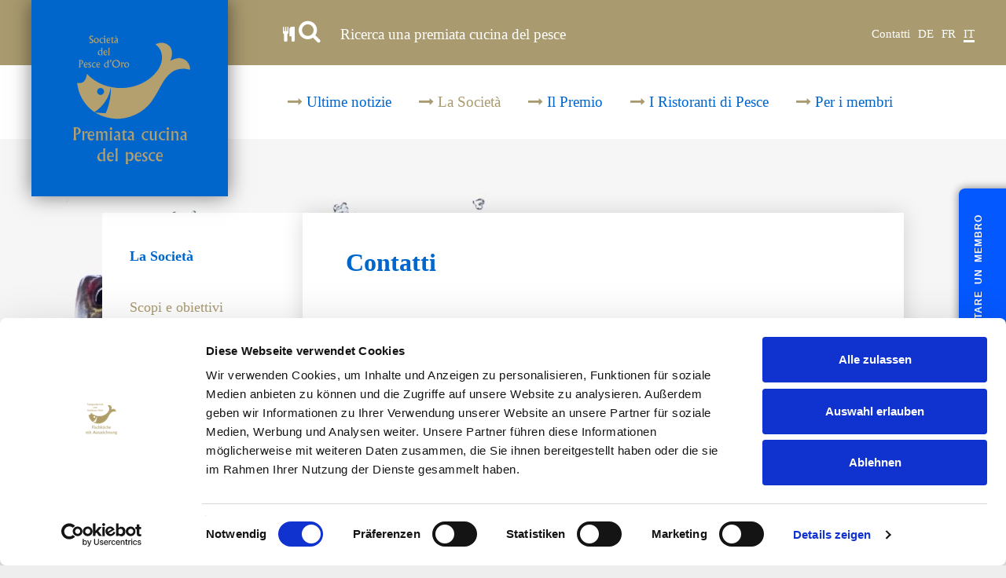

--- FILE ---
content_type: text/html; charset=utf-8
request_url: https://www.goldenerfisch.ch/it/La-Societa/Contatti
body_size: 17804
content:
<!DOCTYPE html>
<html  lang="it-IT">
<head id="Head"><meta content="text/html; charset=UTF-8" http-equiv="Content-Type" />
<meta name="REVISIT-AFTER" content="1 DAYS" />
<meta name="RATING" content="GENERAL" />
<meta name="RESOURCE-TYPE" content="DOCUMENT" />
<meta content="text/javascript" http-equiv="Content-Script-Type" />
<meta content="text/css" http-equiv="Content-Style-Type" />
<title>
	Contatti | La Società | Confraternita del Pesce d'Oro
</title><meta id="MetaRobots" name="robots" content="INDEX, FOLLOW" /><link href="/DependencyHandler.axd/210125a813c8f393b207aa6a9d43b3b6/336/css" type="text/css" rel="stylesheet"/><script src="/DependencyHandler.axd/51ac59e5fe11a28d68eedd5fb6fb1573/336/js" type="text/javascript"></script><link rel='SHORTCUT ICON' href='/Portals/0/favicon2016.ico?ver=5sI9CQ6koFL2qvj2XIIFqQ%3d%3d' type='image/x-icon' /><meta name='viewport' content='width=device-width, initial-scale=1, maximum-scale=1, user-scalable=no, shrink-to-fit=no' /><!--[if lt IE 9]><script type='text/javascript' src='https://oss.maxcdn.com/html5shiv/3.7.2/html5shiv.min.js'></script><script type='text/javascript' src='https://oss.maxcdn.com/respond/1.4.2/respond.min.js'></script><![endif]-->

<!-- Google Tag Manager -->
<script>(function(w,d,s,l,i){w[l]=w[l]||[];w[l].push({'gtm.start':
new Date().getTime(),event:'gtm.js'});var f=d.getElementsByTagName(s)[0],
j=d.createElement(s),dl=l!='dataLayer'?'&l='+l:'';j.async=true;j.src=
'https://www.googletagmanager.com/gtm.js?id='+i+dl;f.parentNode.insertBefore(j,f);
})(window,document,'script','dataLayer','GTM-TBKHF9L');</script>
<!-- End Google Tag Manager -->

</head>
<body id="Body" class="tab-484 tab-level-1 root-456 lang-root-97 lang-it  portal-0">

    <form method="post" action="/it/La-Societa/Contatti" id="Form" enctype="multipart/form-data">
<div class="aspNetHidden">
<input type="hidden" name="__EVENTTARGET" id="__EVENTTARGET" value="" />
<input type="hidden" name="__EVENTARGUMENT" id="__EVENTARGUMENT" value="" />
<input type="hidden" name="__VIEWSTATE" id="__VIEWSTATE" value="JHHiSPbYylKBK5sjuXsna1qqWJ7SzEx2MMushFyI8/ZS/qfPWN0/fKpdtodojkr64E++M5O7peMH5onFOxLh/BqLdI8k/uCspCbW18OLiDdWy3uhPRcvD8uJJMWGXFYIXIB8hlKSFo+mHnefcQtMieIxCO/waatfsoQ6kJqhGma0IJPM4TM7+FQePy02qxT6h3hE9g==" />
</div>

<script type="text/javascript">
//<![CDATA[
var theForm = document.forms['Form'];
if (!theForm) {
    theForm = document.Form;
}
function __doPostBack(eventTarget, eventArgument) {
    if (!theForm.onsubmit || (theForm.onsubmit() != false)) {
        theForm.__EVENTTARGET.value = eventTarget;
        theForm.__EVENTARGUMENT.value = eventArgument;
        theForm.submit();
    }
}
//]]>
</script>


<script src="/WebResource.axd?d=pynGkmcFUV2QntTuM2fPa-y_4R5fwhw9aptg25PgkZu2--OfuimKPt_rcg81&amp;t=638901608248157332" type="text/javascript"></script>


<script type="text/javascript">
//<![CDATA[
var __cultureInfo = {"name":"it-IT","numberFormat":{"CurrencyDecimalDigits":2,"CurrencyDecimalSeparator":",","IsReadOnly":false,"CurrencyGroupSizes":[3],"NumberGroupSizes":[3],"PercentGroupSizes":[3],"CurrencyGroupSeparator":".","CurrencySymbol":"€","NaNSymbol":"NaN","CurrencyNegativePattern":8,"NumberNegativePattern":1,"PercentPositivePattern":1,"PercentNegativePattern":1,"NegativeInfinitySymbol":"-∞","NegativeSign":"-","NumberDecimalDigits":2,"NumberDecimalSeparator":",","NumberGroupSeparator":".","CurrencyPositivePattern":3,"PositiveInfinitySymbol":"∞","PositiveSign":"+","PercentDecimalDigits":2,"PercentDecimalSeparator":",","PercentGroupSeparator":".","PercentSymbol":"%","PerMilleSymbol":"‰","NativeDigits":["0","1","2","3","4","5","6","7","8","9"],"DigitSubstitution":1},"dateTimeFormat":{"AMDesignator":"","Calendar":{"MinSupportedDateTime":"\/Date(-62135596800000)\/","MaxSupportedDateTime":"\/Date(253402297199999)\/","AlgorithmType":1,"CalendarType":1,"Eras":[1],"TwoDigitYearMax":2029,"IsReadOnly":false},"DateSeparator":"/","FirstDayOfWeek":1,"CalendarWeekRule":2,"FullDateTimePattern":"dddd d MMMM yyyy HH:mm:ss","LongDatePattern":"dddd d MMMM yyyy","LongTimePattern":"HH:mm:ss","MonthDayPattern":"d MMMM","PMDesignator":"","RFC1123Pattern":"ddd, dd MMM yyyy HH\u0027:\u0027mm\u0027:\u0027ss \u0027GMT\u0027","ShortDatePattern":"dd/MM/yyyy","ShortTimePattern":"HH:mm","SortableDateTimePattern":"yyyy\u0027-\u0027MM\u0027-\u0027dd\u0027T\u0027HH\u0027:\u0027mm\u0027:\u0027ss","TimeSeparator":":","UniversalSortableDateTimePattern":"yyyy\u0027-\u0027MM\u0027-\u0027dd HH\u0027:\u0027mm\u0027:\u0027ss\u0027Z\u0027","YearMonthPattern":"MMMM yyyy","AbbreviatedDayNames":["dom","lun","mar","mer","gio","ven","sab"],"ShortestDayNames":["do","lu","ma","me","gi","ve","sa"],"DayNames":["domenica","lunedì","martedì","mercoledì","giovedì","venerdì","sabato"],"AbbreviatedMonthNames":["gen","feb","mar","apr","mag","giu","lug","ago","set","ott","nov","dic",""],"MonthNames":["gennaio","febbraio","marzo","aprile","maggio","giugno","luglio","agosto","settembre","ottobre","novembre","dicembre",""],"IsReadOnly":false,"NativeCalendarName":"calendario gregoriano","AbbreviatedMonthGenitiveNames":["gen","feb","mar","apr","mag","giu","lug","ago","set","ott","nov","dic",""],"MonthGenitiveNames":["gennaio","febbraio","marzo","aprile","maggio","giugno","luglio","agosto","settembre","ottobre","novembre","dicembre",""]},"eras":[1,"d.C.",null,0]};//]]>
</script>

<script src="/ScriptResource.axd?d=NJmAwtEo3Ionm72kPfslnVsWfdZmxjuOTPgPfFj6xLrUflRKhsHOhmylDLUuVNBNwg9e_3Dx1lAPXdE51T3QuCGQhw-WZ-UozGGEUhOK0Vz7PM_NqoIatuduffo_mzu7VSiS2g2&amp;t=5c0e0825" type="text/javascript"></script>
<script src="/ScriptResource.axd?d=dwY9oWetJoILIEc64a8xes0EB2AID6Hyge0EAs_YueFs90mh9iuETfGs_Irj-1ZXIEs7pypbPIfdKIKW3YoLIQrBlNlYgkvu96WUZAYqEDUmPpzuJal9WJ3tkB0GV4d4oA0uRAQExbtZrHQL0&amp;t=5c0e0825" type="text/javascript"></script>
<div class="aspNetHidden">

	<input type="hidden" name="__VIEWSTATEGENERATOR" id="__VIEWSTATEGENERATOR" value="CA0B0334" />
	<input type="hidden" name="__VIEWSTATEENCRYPTED" id="__VIEWSTATEENCRYPTED" value="" />
	<input type="hidden" name="__EVENTVALIDATION" id="__EVENTVALIDATION" value="6GOvfMrU+WLoPOJ+lMr/hAeYbtQhDFBTrTz5WSpnZufpBm/zi0D2pWA8telz0o/wjpr2W9k3HWFsYSab16YCxazebYVgdh3ini64Ec6h/49ARBb5" />
</div><script src="/DependencyHandler.axd/32c9ac7d688de71988b6e68593b3b2cc/336/js" type="text/javascript"></script>
<script type="text/javascript">
//<![CDATA[
Sys.WebForms.PageRequestManager._initialize('ScriptManager', 'Form', [], [], [], 90, '');
//]]>
</script>

        
        
        

<!-- /GOOGLE ANALYTICS TRACKING CODE --> 
<div id="fb-root"></div>
<script>(function(d, s, id) {
  var js, fjs = d.getElementsByTagName(s)[0];
  if (d.getElementById(id)) return;
  js = d.createElement(s); js.id = id;
  js.src = "//connect.facebook.net/de_DE/sdk.js#xfbml=1&version=v2.5";
  fjs.parentNode.insertBefore(js, fjs);
}(document, 'script', 'facebook-jssdk'));</script>

<!-- background image modul -->
<div class='sc-content-block'  data-cb-instance='562' data-cb-id='562' data-edit-context='{"jsApi":{"platform":"dnn","page":178,"root":"/it/","api":"/it/api/e.x.t/","appApi":"/it/api/2sxc/","uiRoot":"/desktopmodules/tosic_sexycontent/","rvtHeader":"RequestVerificationToken","rvt":"woNG88kmp5mhSOd9ZwTNQho30Ht4xsZrNZecfK9dbE6rNnMfumG41tnrwpOxCuvnz2Cngg2","dialogQuery":"portalId=0"}}' >




<style>
	#content {
		background-image: url('/Portals/0/adam/2sxcBackground/_ezpoK7K10GPK30Ktoie_w/Image/Background-FT91775579-Fisch-1.jpg?width=3200&quality=80');
		background-color: #F6F6F6;
		background-attachment: scroll;
		background-size: 100% auto;
		background-repeat: no-repeat;
	}
	.co-background-wrapper {
		display: none;
	}
	#dnn_ContentPane .co-background-wrapper {
		display: block;
	}
	.co-background-wrapper div {
		overflow: hidden;
	}
	.co-background-wrapper table {
		overflow: hidden;
	}
    .co-background-wrapper table { width:100%; }
    .co-background-wrapper table thead th { background-color: #0066CC !important; color: #a99a6f; padding: 8px; border-bottom: 2px solid #ddd; }
    .co-background-wrapper table thead th:hover { text-decoration:underline; }
    .co-background-wrapper table tbody tr:nth-child(even) { background-color: #FFFFFF; }
    .co-background-wrapper table tbody tr:nth-child(odd) { background-color: #EFEFEF; }
    .co-background-wrapper table tbody td  { padding:5px;     border-top: 1px solid #ddd; }

</style>

</div>

<a class="sr-only sr-only-focusable" href="#content">Zum Inhalt springen</a>

<!-- Become a member button  -->


		<div class="member-sidebar-btn">
				<div  class="nav-592 inactive">
						<a class="member-sidebar-content"  href="https://www.goldenerfisch.ch/it/La-Societa/Diventare-un-membro"><span>Diventare un membro</span></a>
					
				</div>
		</div>



<header>
	<div class="ly-sysheader">
		<div class="ly-container-inner">
			<a href="#" class="ly-nav-mobile-trigger fa fa-bars pull-left" title="Menu"></a>
			<nav id="nav-mobile">
				<div class="ly-navmobile-head">
					<a class="ly-logo-navmobile" href="https://www.goldenerfisch.ch/it/ " title="Confraternita del Pesce d'Oro">		
						<!--[if gte IE 9]><!-->
						<img alt="Confraternita del Pesce d'Oro" src="/Portals/_default/Skins/GoldenerFisch/images/logo-small.svg" data-fallback="/Portals/_default/Skins/GoldenerFisch/images/logo-small.png" onerror="this.src=this.getAttribute('data-fallback');this.onerror=null;">
						<!--<![endif]-->
						<!--[if lt IE 9]>
						<img alt="Confraternita del Pesce d'Oro" src="/Portals/_default/Skins/GoldenerFisch/images/logo-small.png" />
						<![endif]-->
					</a>
					<a href="#" class="ly-close"><i class="fa fa-times"></i></a>
				</div>
				<div class="ly-navmobile-search">
					<a href="/it/Ricerca-cucina"><i class="fa fa-cutlery"></i><i class="ly-searchicon fa fa-search"></i> Ricerca una ristorante</a>
				</div>
				<div class="ly-navmobile-nav">
					<!-- DE -->
					



					<!-- FR -->
					



					<!-- IT -->
					

		<ul class="ly-nav ly-nav-mobile">
				<li  class="nav-455 first has-child inactive">
						<div class="ly-linkwrapper">
                            <a  href="https://www.goldenerfisch.ch/it/Ultime-notizie"><i class="fa fa-long-arrow-right ly-text-gold"></i> Ultime notizie</a>
                                <div class="ly-navopener">
                                    <div class="ly-navopener-icon"></div>
                                </div>
                        </div>
                    		<ul class="">
				<li  class="nav-469 first inactive">
						<div class="ly-linkwrapper">
                            <a  href="https://www.goldenerfisch.ch/it/I-Ristoranti-di-Pesce/nuove-aderenze"><i class="fa fa-long-arrow-right ly-text-gold"></i> nuove aderenze</a>
                        </div>
                    
				</li>
				<li  class="nav-470 inactive">
						<div class="ly-linkwrapper">
                            <a  href="https://www.goldenerfisch.ch/it/Ultime-notizie/Avvenimenti"><i class="fa fa-long-arrow-right ly-text-gold"></i> Avvenimenti</a>
                        </div>
                    
				</li>
				<li  class="nav-471 inactive">
						<div class="ly-linkwrapper">
                            <a  href="https://www.goldenerfisch.ch/it/Ultime-notizie/Fotografie"><i class="fa fa-long-arrow-right ly-text-gold"></i> Fotografie</a>
                        </div>
                    
				</li>
				<li  class="nav-571 inactive">
						<div class="ly-linkwrapper">
                            <a  href="https://www.goldenerfisch.ch/it/Ultime-notizie/Video"><i class="fa fa-long-arrow-right ly-text-gold"></i> Video</a>
                        </div>
                    
				</li>
				<li  class="nav-472 has-child inactive">
						<div class="ly-linkwrapper">
                            <a  href="https://www.goldenerfisch.ch/it/Ultime-notizie/Rivista"><i class="fa fa-long-arrow-right ly-text-gold"></i> Rivista</a>
                                <div class="ly-navopener">
                                    <div class="ly-navopener-icon"></div>
                                </div>
                        </div>
                    		<ul class="">
				<li  class="nav-521 first last inactive">
						<div class="ly-linkwrapper">
                            <a  href="https://www.goldenerfisch.ch/it/Ultime-notizie/Rivista/--archivio"><i class="fa fa-long-arrow-right ly-text-gold"></i> archivio</a>
                        </div>
                    
				</li>
		</ul>

				</li>
				<li  class="nav-473 inactive">
						<div class="ly-linkwrapper">
                            <a  href="https://www.goldenerfisch.ch/it/Ultime-notizie/Notizie-stampa"><i class="fa fa-long-arrow-right ly-text-gold"></i> Notizie stampa</a>
                        </div>
                    
				</li>
				<li  class="nav-474 inactive">
						<div class="ly-linkwrapper">
                            <a  href="https://www.goldenerfisch.ch/it/Ultime-notizie/Consigli-del-Pesce"><i class="fa fa-long-arrow-right ly-text-gold"></i> Consigli del Pesce</a>
                        </div>
                    
				</li>
				<li  class="nav-475 inactive">
						<div class="ly-linkwrapper">
                            <a  href="https://www.goldenerfisch.ch/it/Ultime-notizie/I-nostri-chef-consigliano"><i class="fa fa-long-arrow-right ly-text-gold"></i> I nostri chef consigliano</a>
                        </div>
                    
				</li>
				<li  class="nav-476 last inactive">
						<div class="ly-linkwrapper">
                            <a  href="https://www.goldenerfisch.ch/it/Ultime-notizie/Informazioni-varie"><i class="fa fa-long-arrow-right ly-text-gold"></i> Informazioni varie</a>
                        </div>
                    
				</li>
		</ul>

				</li>
				<li  class="nav-456 has-child active">
						<div class="ly-linkwrapper">
                            <a  href="https://www.goldenerfisch.ch/it/La-Societa"><i class="fa fa-long-arrow-right ly-text-gold"></i> La Societ&#224;</a>
                                <div class="ly-navopener">
                                    <div class="ly-navopener-icon"></div>
                                </div>
                        </div>
                    		<ul class="">
				<li  class="nav-477 first inactive">
						<div class="ly-linkwrapper">
                            <a  href="https://www.goldenerfisch.ch/it/La-Societa/Scopi-e-obiettivi"><i class="fa fa-long-arrow-right ly-text-gold"></i> Scopi e obiettivi</a>
                        </div>
                    
				</li>
				<li  class="nav-478 inactive">
						<div class="ly-linkwrapper">
                            <a  href="https://www.goldenerfisch.ch/it/La-Societa/Diventare-un-membro"><i class="fa fa-long-arrow-right ly-text-gold"></i> Diventare un membro</a>
                        </div>
                    
				</li>
				<li  class="nav-479 inactive">
						<div class="ly-linkwrapper">
                            <a  href="https://www.goldenerfisch.ch/it/La-Societa/Guide-Fischelin-Booklet"><i class="fa fa-long-arrow-right ly-text-gold"></i> Guide Fischelin / Booklet</a>
                        </div>
                    
				</li>
				<li  class="nav-481 inactive">
						<div class="ly-linkwrapper">
                            <a  href="https://www.goldenerfisch.ch/it/La-Societa/Shop"><i class="fa fa-long-arrow-right ly-text-gold"></i> Shop</a>
                        </div>
                    
				</li>
				<li  class="nav-482 inactive">
						<div class="ly-linkwrapper">
                            <a  href="https://www.goldenerfisch.ch/it/La-Societa/Sponsor-partners"><i class="fa fa-long-arrow-right ly-text-gold"></i> Sponsor + partners</a>
                        </div>
                    
				</li>
				<li  class="nav-483 has-child inactive">
						<div class="ly-linkwrapper">
                            <a  href="https://www.goldenerfisch.ch/it/La-Societa/Media-stampa"><i class="fa fa-long-arrow-right ly-text-gold"></i> Media &amp; stampa</a>
                                <div class="ly-navopener">
                                    <div class="ly-navopener-icon"></div>
                                </div>
                        </div>
                    		<ul class="">
				<li  class="nav-522 first inactive">
						<div class="ly-linkwrapper">
                            <a  href="https://www.goldenerfisch.ch/it/Ultime-notizie/Notizie-stampa"><i class="fa fa-long-arrow-right ly-text-gold"></i> Notizie stampa</a>
                        </div>
                    
				</li>
				<li  class="nav-523 last inactive">
						<div class="ly-linkwrapper">
                            <a  href="https://www.goldenerfisch.ch/it/La-Societa/Media-stampa/Downloads"><i class="fa fa-long-arrow-right ly-text-gold"></i> Downloads</a>
                        </div>
                    
				</li>
		</ul>

				</li>
				<li  class="nav-484 last has-child active">
						<div class="ly-linkwrapper">
                            <a  href="https://www.goldenerfisch.ch/it/La-Societa/Contatti"><i class="fa fa-long-arrow-right ly-text-gold"></i> Contatti</a>
                                <div class="ly-navopener">
                                    <div class="ly-navopener-icon"></div>
                                </div>
                        </div>
                    		<ul class="">
				<li  class="nav-527 first inactive">
						<div class="ly-linkwrapper">
                            <a  href="https://www.goldenerfisch.ch/it/La-Societa/Contatti/Ufficio"><i class="fa fa-long-arrow-right ly-text-gold"></i> Ufficio</a>
                        </div>
                    
				</li>
				<li  class="nav-528 inactive">
						<div class="ly-linkwrapper">
                            <a  href="https://www.goldenerfisch.ch/it/La-Societa/Contatti/Consiglio-Direttivo"><i class="fa fa-long-arrow-right ly-text-gold"></i> Consiglio Direttivo</a>
                        </div>
                    
				</li>
				<li  class="nav-529 inactive">
						<div class="ly-linkwrapper">
                            <a  href="https://www.goldenerfisch.ch/it/La-Societa/Contatti/Capi-Rete-e-Vice-Capi-Rete"><i class="fa fa-long-arrow-right ly-text-gold"></i> Capi-Rete e Vice Capi-Rete</a>
                        </div>
                    
				</li>
				<li  class="nav-530 inactive">
						<div class="ly-linkwrapper">
                            <a  href="https://www.goldenerfisch.ch/it/La-Societa/Contatti/Ufficio-di-revisione"><i class="fa fa-long-arrow-right ly-text-gold"></i> Ufficio di revisione</a>
                        </div>
                    
				</li>
				<li  class="nav-604 inactive">
						<div class="ly-linkwrapper">
                            <a  href="https://www.goldenerfisch.ch/it/La-Societa/Contatti/Membri-donore"><i class="fa fa-long-arrow-right ly-text-gold"></i> Membri d&#39;onore</a>
                        </div>
                    
				</li>
				<li  class="nav-531 inactive">
						<div class="ly-linkwrapper">
                            <a  href="https://www.goldenerfisch.ch/it/La-Societa/Diventare-un-membro"><i class="fa fa-long-arrow-right ly-text-gold"></i> Diventare un membro</a>
                        </div>
                    
				</li>
				<li  class="nav-532 inactive">
						<div class="ly-linkwrapper">
                            <a  href="https://www.goldenerfisch.ch/it/La-Societa/Contatti/Feedback"><i class="fa fa-long-arrow-right ly-text-gold"></i> Feedback</a>
                        </div>
                    
				</li>
				<li  class="nav-533 last inactive">
						<div class="ly-linkwrapper">
                            <a  href="https://www.goldenerfisch.ch/it/La-Societa/Contatti/Invia-messaggio"><i class="fa fa-long-arrow-right ly-text-gold"></i> Invia messaggio</a>
                        </div>
                    
				</li>
		</ul>

				</li>
		</ul>

				</li>
				<li  class="nav-457 has-child inactive">
						<div class="ly-linkwrapper">
                            <a  href="https://www.goldenerfisch.ch/it/Il-Premio"><i class="fa fa-long-arrow-right ly-text-gold"></i> Il Premio</a>
                                <div class="ly-navopener">
                                    <div class="ly-navopener-icon"></div>
                                </div>
                        </div>
                    		<ul class="">
				<li  class="nav-485 first inactive">
						<div class="ly-linkwrapper">
                            <a  href="https://www.goldenerfisch.ch/it/Il-Premio/La-carta"><i class="fa fa-long-arrow-right ly-text-gold"></i> La carta</a>
                        </div>
                    
				</li>
				<li  class="nav-487 last inactive">
						<div class="ly-linkwrapper">
                            <a  href="https://www.goldenerfisch.ch/it/Il-Premio/Cucina-del-pesce"><i class="fa fa-long-arrow-right ly-text-gold"></i> Cucina del pesce</a>
                        </div>
                    
				</li>
		</ul>

				</li>
				<li  class="nav-458 has-child inactive">
						<div class="ly-linkwrapper">
                            <a  href="https://www.goldenerfisch.ch/it/I-Ristoranti-di-Pesce"><i class="fa fa-long-arrow-right ly-text-gold"></i> I Ristoranti di Pesce</a>
                                <div class="ly-navopener">
                                    <div class="ly-navopener-icon"></div>
                                </div>
                        </div>
                    		<ul class="">
				<li  class="nav-489 first has-child inactive">
						<div class="ly-linkwrapper">
                            <a  href="https://www.goldenerfisch.ch/it/I-Ristoranti-di-Pesce/Ricerca-ristorante"><i class="fa fa-long-arrow-right ly-text-gold"></i> Ricerca ristorante</a>
                                <div class="ly-navopener">
                                    <div class="ly-navopener-icon"></div>
                                </div>
                        </div>
                    		<ul class="">
				<li  class="nav-534 first inactive">
						<div class="ly-linkwrapper">
                            <a  href="https://www.goldenerfisch.ch/it/I-Ristoranti-di-Pesce/Ricerca-ristorante/Alcune-reti"><i class="fa fa-long-arrow-right ly-text-gold"></i> Alcune reti</a>
                        </div>
                    
				</li>
				<li  class="nav-535 last inactive">
						<div class="ly-linkwrapper">
                            <a  href="https://www.goldenerfisch.ch/it/I-Ristoranti-di-Pesce/Ricerca-ristorante/Alcuni-cantoni"><i class="fa fa-long-arrow-right ly-text-gold"></i> Alcuni cantoni</a>
                        </div>
                    
				</li>
		</ul>

				</li>
				<li  class="nav-490 inactive">
						<div class="ly-linkwrapper">
                            <a  href="https://www.goldenerfisch.ch/it/I-Ristoranti-di-Pesce/I-buoni-regalo"><i class="fa fa-long-arrow-right ly-text-gold"></i> I buoni regalo</a>
                        </div>
                    
				</li>
				<li  class="nav-491 inactive">
						<div class="ly-linkwrapper">
                            <a  href="https://www.goldenerfisch.ch/it/I-Ristoranti-di-Pesce/nuove-aderenze"><i class="fa fa-long-arrow-right ly-text-gold"></i> nuove aderenze</a>
                        </div>
                    
				</li>
				<li  class="nav-493 last inactive">
						<div class="ly-linkwrapper">
                            <a  href="https://www.goldenerfisch.ch/it/La-Societa/Guide-Fischelin-Booklet"><i class="fa fa-long-arrow-right ly-text-gold"></i> Guide Fischelin</a>
                        </div>
                    
				</li>
		</ul>

				</li>
				<li  class="nav-459 last has-child inactive">
						<div class="ly-linkwrapper">
                            <a  href="https://www.goldenerfisch.ch/it/Per-i-membri"><i class="fa fa-long-arrow-right ly-text-gold"></i> Per i membri</a>
                                <div class="ly-navopener">
                                    <div class="ly-navopener-icon"></div>
                                </div>
                        </div>
                    		<ul class="">
				<li  class="nav-495 first inactive">
						<div class="ly-linkwrapper">
                            <a  href="https://www.goldenerfisch.ch/it/Per-i-membri/Regole-detichetta"><i class="fa fa-long-arrow-right ly-text-gold"></i> Regole d&#39;etichetta</a>
                        </div>
                    
				</li>
				<li  class="nav-496 inactive">
						<div class="ly-linkwrapper">
                            <a  href="https://www.goldenerfisch.ch/it/La-Societa/Diventare-un-membro"><i class="fa fa-long-arrow-right ly-text-gold"></i> Diventare un membro</a>
                        </div>
                    
				</li>
				<li  class="nav-497 inactive">
						<div class="ly-linkwrapper">
                            <a  href="https://www.goldenerfisch.ch/it/I-Ristoranti-di-Pesce/Commenti-Ristoranti"><i class="fa fa-long-arrow-right ly-text-gold"></i> Commenti Ristorante</a>
                        </div>
                    
				</li>
				<li  class="nav-510 inactive">
						<div class="ly-linkwrapper">
                            <a  href="https://www.goldenerfisch.ch/it/Per-i-membri/Downloads"><i class="fa fa-long-arrow-right ly-text-gold"></i> Downloads</a>
                        </div>
                    
				</li>
				<li  class="nav-511 last inactive">
						<div class="ly-linkwrapper">
                            <a  href="https://www.goldenerfisch.ch/it/Per-i-membri/Membri-onorari"><i class="fa fa-long-arrow-right ly-text-gold"></i> Membri onorari</a>
                        </div>
                    
				</li>
		</ul>

				</li>
		</ul>


				</div>
				<div class="ly-navmobile-sys">
					<div class="ly-contact">
						

		<ul class="ly-nav">
				<li  class="nav-583 first last inactive">
						<a  href="https://www.goldenerfisch.ch/it/La-Societa/Contatti">Contatti</a>
					
				</li>
		</ul>

					</div>
					

<ul class="ly-language">
    
            <li class="nav-de-de">
                <a href="https://www.goldenerfisch.ch/Die-Tafelgesellschaft/Kontakte">DE</a>
            </li>
        
            <li class="nav-fr-fr">
                <a href="https://www.goldenerfisch.ch/fr/La-Confrerie/Contacts">FR</a>
            </li>
        
            <li class="nav-it-it active">
                <a href="https://www.goldenerfisch.ch/it/La-Societa/Contatti">IT</a>
            </li>
        
</ul> 
				</div>
			</nav>
			<a class="ly-logo" href="https://www.goldenerfisch.ch/it/" title="Confraternita del Pesce d'Oro">	
				<div class="ly-logo-mask">
				<!--[if gte IE 9]><!-->
				<img alt="Confraternita del Pesce d'Oro" src="/Portals/_default/Skins/GoldenerFisch/images/logo-it.svg" >
				<!--<![endif]-->
				<!--[if lt IE 9]>
				<img alt="Confraternita del Pesce d'Oro" src="/Portals/_default/Skins/GoldenerFisch/images/logo-it.svg" />
				<![endif]-->
				</div>
			</a>
			<div class="ly-restsearch-mobile pull-right">
				<a href="/it/Ricerca-cucina"><i class="fa fa-cutlery"></i><i class="ly-searchicon fa fa-search"></i></a>
			</div>
			<div class="ly-restsearch-desktop">
				<a href="/it/Ricerca-cucina"><i class="fa fa-cutlery"></i>&nbsp;<i class="ly-searchicon fa fa-search"></i> Ricerca una premiata cucina del pesce</a>
			</div>
		
			<div class="pull-right ly-nav">
				

<ul class="ly-language">
    
            <li class="nav-de-de">
                <a href="https://www.goldenerfisch.ch/Die-Tafelgesellschaft/Kontakte">DE</a>
            </li>
        
            <li class="nav-fr-fr">
                <a href="https://www.goldenerfisch.ch/fr/La-Confrerie/Contacts">FR</a>
            </li>
        
            <li class="nav-it-it active">
                <a href="https://www.goldenerfisch.ch/it/La-Societa/Contatti">IT</a>
            </li>
        
</ul> 
			</div>
			<div class="pull-right ly-contact">
				

		<ul class="ly-nav">
				<li  class="nav-583 first last inactive">
						<a  href="https://www.goldenerfisch.ch/it/La-Societa/Contatti">Contatti</a>
					
				</li>
		</ul>

			</div>
		</div>
	</div>
	<div class="ly-navheader">
		<div class="ly-container-inner">
			<nav id="nav-desktop" class="navbar navbar-default hidden-xs hidden-sm">
				<!-- DE -->
				


				<!-- FR -->
				


				<!-- IT -->
				

		<ul class="ly-nav ly-nav-main">
				<li  class="nav-455 first inactive">
						<a  href="https://www.goldenerfisch.ch/it/Ultime-notizie"><i class="fa fa-long-arrow-right ly-text-gold"></i> Ultime notizie</a>
					
				</li>
				<li  class="nav-456 active">
						<a  href="https://www.goldenerfisch.ch/it/La-Societa"><i class="fa fa-long-arrow-right ly-text-gold"></i> La Societ&#224;</a>
					
				</li>
				<li  class="nav-457 inactive">
						<a  href="https://www.goldenerfisch.ch/it/Il-Premio"><i class="fa fa-long-arrow-right ly-text-gold"></i> Il Premio</a>
					
				</li>
				<li  class="nav-458 inactive">
						<a  href="https://www.goldenerfisch.ch/it/I-Ristoranti-di-Pesce"><i class="fa fa-long-arrow-right ly-text-gold"></i> I Ristoranti di Pesce</a>
					
				</li>
				<li  class="nav-459 last inactive">
						<a  href="https://www.goldenerfisch.ch/it/Per-i-membri"><i class="fa fa-long-arrow-right ly-text-gold"></i> Per i membri</a>
					
				</li>
		</ul>

			</nav>
		</div>
	</div>
</header>

<div id="content">
	<div class="container-fluid">
	
	</div>
    <div class="container-fluid ly-defaultcontent-wrapper">
        <div class="ly-defaultcontent ly-container-inner">
		    <div class="row ly-nomargin">
			    <div class="col-xs-12 col-md-9 col-md-push-3 ly-col-contentpane">
                    <div id="dnn_ContentPane"><div class="DnnModule DnnModule-2sxc DnnModule-1346 DnnVersionableControl"><a name="1346"></a><div id="dnn_ctr1346_ContentPane"><!-- Start_Module_1346 --><div id="dnn_ctr1346_ModuleContent" class="DNNModuleContent Mod2sxcC">
	<div class='sc-content-block'  data-cb-instance='1346' data-cb-id='1346'>


<div class="clearfix sc-element co-content co-content-text-only">
    
<h1>Contatti</h1>	<div class="co-text">
		
	</div>
</div>
</div>
</div><!-- End_Module_1346 --></div></div><div class="DnnModule DnnModule-2sxc DnnModule-1347 DnnVersionableControl"><a name="1347"></a><div id="dnn_ctr1347_ContentPane"><!-- Start_Module_1347 --><div id="dnn_ctr1347_ModuleContent" class="DNNModuleContent Mod2sxcC">
	<div class='sc-content-block'  data-cb-instance='1347' data-cb-id='1347'>


<div class="row co-navigation co-navigation-image">
        <div class="col col-xs-12 col-sm-4 col-md-4 co-syncheight sc-element">
			
				<a class="co-link-box" title="Consiglio Direttivo" href="https://www.goldenerfisch.ch/it/La-Societa/Contatti/Consiglio-Direttivo">
							<div class="co-icon-wrapper co-size-medium co-size-medium-2 co-color-white co-backgroundcolor-prim ">
					<i class="co-icon co-icon1 fa fa-mortar-board"></i>
				</div>
			<h3>Consiglio Direttivo</h3>
						                <span class="pull-left ly-icon ly-text-gold fa  fa-caret-right"></span>
<span class="co-link">pi&#251;</span>
				</a>
            
        </div>
        <div class="col col-xs-12 col-sm-4 col-md-4 co-syncheight sc-element">
			
				<a class="co-link-box" title="Capi-Rete e Vice" href="https://www.goldenerfisch.ch/it/La-Societa/Contatti/Capi-Rete-e-Vice-Capi-Rete">
							<div class="co-icon-wrapper co-size-medium co-size-medium-2 co-color-white co-backgroundcolor-prim ">
					<i class="co-icon co-icon1 fa fa-anchor"></i>
				</div>
			<h3>Capi-Rete e Vice</h3>
						                <span class="pull-left ly-icon ly-text-gold fa  fa-caret-right"></span>
<span class="co-link">pi&#251;</span>
				</a>
            
        </div>
        <div class="col col-xs-12 col-sm-4 col-md-4 co-syncheight sc-element">
			
				<a class="co-link-box" title="ufficia" href="https://www.goldenerfisch.ch/it/La-Societa/Contatti/Ufficio">
							<div class="co-icon-wrapper co-size-medium co-size-medium-2 co-color-white co-backgroundcolor-prim ">
					<i class="co-icon co-icon1 fa fa-building"></i>
				</div>
			<h3>ufficia</h3>
						                <span class="pull-left ly-icon ly-text-gold fa  fa-caret-right"></span>
<span class="co-link">p&#238;&#249;</span>
				</a>
            
        </div>
        <div class="col col-xs-12 col-sm-4 col-md-4 co-syncheight sc-element">
			
				<a class="co-link-box" title="Membri d&#39;onore" href="https://www.goldenerfisch.ch/it/La-Societa/Contatti/Membri-donore">
							<div class="co-icon-wrapper co-size-medium co-size-medium-2 co-color-white co-backgroundcolor-prim ">
					<i class="co-icon co-icon1 fa fa-star-o"></i>
				</div>
			<h3>Membri d&#39;onore</h3>
						                <span class="pull-left ly-icon ly-text-gold fa  fa-caret-right"></span>
<span class="co-link">weiter</span>
				</a>
            
        </div>
        <div class="col col-xs-12 col-sm-4 col-md-4 co-syncheight sc-element">
			
				<a class="co-link-box" title="Ufficio di revisione" href="https://www.goldenerfisch.ch/it/La-Societa/Contatti/Ufficio-di-revisione">
							<div class="co-icon-wrapper co-size-medium co-size-medium-2 co-color-white co-backgroundcolor-prim ">
					<i class="co-icon co-icon1 fa fa-dollar"></i>
				</div>
			<h3>Ufficio di revisione</h3>
				<p>F&#252;r Finanzen und Revision</p>
						                <span class="pull-left ly-icon ly-text-gold fa  fa-caret-right"></span>
<span class="co-link">pi&#251;</span>
				</a>
            
        </div>
        <div class="col col-xs-12 col-sm-4 col-md-4 co-syncheight sc-element">
			
				<a class="co-link-box" title="Diventare un membro" href="https://www.goldenerfisch.ch/it/La-Societa/Diventare-un-membro">
							<div class="co-icon-wrapper co-size-medium co-size-medium-2 co-color-white co-backgroundcolor-sec ">
					<i class="co-icon co-icon1 fa fa-user-plus"></i>
				</div>
			<h3>Diventare un membro</h3>
						                <span class="pull-left ly-icon ly-text-gold fa  fa-caret-right"></span>
<span class="co-link">pi&#251;</span>
				</a>
            
        </div>
        <div class="col col-xs-12 col-sm-4 col-md-4 co-syncheight sc-element">
			
				<a class="co-link-box" title="Commenti Ristorante" href="https://www.goldenerfisch.ch/it/La-Societa/Contatti/Feedback">
							<div class="co-icon-wrapper co-size-medium co-size-medium-2 co-color-white co-backgroundcolor-prim ">
					<i class="co-icon co-icon1 fa fa-mail-reply-all"></i>
				</div>
			<h3>Commenti Ristorante</h3>
						                <span class="pull-left ly-icon ly-text-gold fa  fa-caret-right"></span>
<span class="co-link">pi&#249;</span>
				</a>
            
        </div>
        <div class="col col-xs-12 col-sm-4 col-md-4 co-syncheight sc-element">
			
				<a class="co-link-box" title="Invia messaggio" href="https://www.goldenerfisch.ch/it/La-Societa/Contatti/Invia-messaggio">
							<div class="co-icon-wrapper co-size-medium co-size-medium-2 co-color-white co-backgroundcolor-prim ">
					<i class="co-icon co-icon1 fa fa-envelope-o"></i>
				</div>
			<h3>Invia messaggio</h3>
						                <span class="pull-left ly-icon ly-text-gold fa  fa-caret-right"></span>
<span class="co-link">pi&#251;</span>
				</a>
            
        </div>
</div>
</div>
</div><!-- End_Module_1347 --></div></div></div>
			    </div>
			    <div class="col-xs-12 col-md-3 col-md-pull-9 ly-col-leftpane">
					<div class="ly-navtitle visible-md visible-lg">
						<a href="https://www.goldenerfisch.ch/it/La-Societa">La Società</a>
						
						
					</div>
                    <div class="hidden-xs">
                        


		<ul class="ly-nav ly-nav-sub">
				<li  class="nav-477 first inactive">
						<a  href="https://www.goldenerfisch.ch/it/La-Societa/Scopi-e-obiettivi"><small class="visible-xs-inline visible-sm-inline glyphicon glyphicon-chevron-right" aria-hidden="true"></small> Scopi e obiettivi</a>
									</li>
				<li  class="nav-478 inactive">
						<a  href="https://www.goldenerfisch.ch/it/La-Societa/Diventare-un-membro"><small class="visible-xs-inline visible-sm-inline glyphicon glyphicon-chevron-right" aria-hidden="true"></small> Diventare un membro</a>
									</li>
				<li  class="nav-479 inactive">
						<a  href="https://www.goldenerfisch.ch/it/La-Societa/Guide-Fischelin-Booklet"><small class="visible-xs-inline visible-sm-inline glyphicon glyphicon-chevron-right" aria-hidden="true"></small> Guide Fischelin / Booklet</a>
									</li>
				<li  class="nav-481 inactive">
						<a  href="https://www.goldenerfisch.ch/it/La-Societa/Shop"><small class="visible-xs-inline visible-sm-inline glyphicon glyphicon-chevron-right" aria-hidden="true"></small> Shop</a>
									</li>
				<li  class="nav-482 inactive">
						<a  href="https://www.goldenerfisch.ch/it/La-Societa/Sponsor-partners"><small class="visible-xs-inline visible-sm-inline glyphicon glyphicon-chevron-right" aria-hidden="true"></small> Sponsor + partners</a>
									</li>
				<li  class="nav-483 has-child inactive">
						<a  href="https://www.goldenerfisch.ch/it/La-Societa/Media-stampa"><small class="visible-xs-inline visible-sm-inline glyphicon glyphicon-chevron-right" aria-hidden="true"></small> Media &amp; stampa</a>
									</li>
				<li  class="nav-484 last has-child active">
						<a  href="https://www.goldenerfisch.ch/it/La-Societa/Contatti"><small class="visible-xs-inline visible-sm-inline glyphicon glyphicon-chevron-right" aria-hidden="true"></small> Contatti</a>
							<ul class="">
				<li  class="nav-527 first inactive">
						<a  href="https://www.goldenerfisch.ch/it/La-Societa/Contatti/Ufficio"><small class="visible-xs-inline visible-sm-inline glyphicon glyphicon-chevron-right" aria-hidden="true"></small> Ufficio</a>
									</li>
				<li  class="nav-528 inactive">
						<a  href="https://www.goldenerfisch.ch/it/La-Societa/Contatti/Consiglio-Direttivo"><small class="visible-xs-inline visible-sm-inline glyphicon glyphicon-chevron-right" aria-hidden="true"></small> Consiglio Direttivo</a>
									</li>
				<li  class="nav-529 inactive">
						<a  href="https://www.goldenerfisch.ch/it/La-Societa/Contatti/Capi-Rete-e-Vice-Capi-Rete"><small class="visible-xs-inline visible-sm-inline glyphicon glyphicon-chevron-right" aria-hidden="true"></small> Capi-Rete e Vice Capi-Rete</a>
									</li>
				<li  class="nav-530 inactive">
						<a  href="https://www.goldenerfisch.ch/it/La-Societa/Contatti/Ufficio-di-revisione"><small class="visible-xs-inline visible-sm-inline glyphicon glyphicon-chevron-right" aria-hidden="true"></small> Ufficio di revisione</a>
									</li>
				<li  class="nav-604 inactive">
						<a  href="https://www.goldenerfisch.ch/it/La-Societa/Contatti/Membri-donore"><small class="visible-xs-inline visible-sm-inline glyphicon glyphicon-chevron-right" aria-hidden="true"></small> Membri d&#39;onore</a>
									</li>
				<li  class="nav-531 inactive">
						<a  href="https://www.goldenerfisch.ch/it/La-Societa/Diventare-un-membro"><small class="visible-xs-inline visible-sm-inline glyphicon glyphicon-chevron-right" aria-hidden="true"></small> Diventare un membro</a>
									</li>
				<li  class="nav-532 inactive">
						<a  href="https://www.goldenerfisch.ch/it/La-Societa/Contatti/Feedback"><small class="visible-xs-inline visible-sm-inline glyphicon glyphicon-chevron-right" aria-hidden="true"></small> Feedback</a>
									</li>
				<li  class="nav-533 last inactive">
						<a  href="https://www.goldenerfisch.ch/it/La-Societa/Contatti/Invia-messaggio"><small class="visible-xs-inline visible-sm-inline glyphicon glyphicon-chevron-right" aria-hidden="true"></small> Invia messaggio</a>
									</li>
		</ul>
				</li>
		</ul>


                    </div>
                    <div class="visible-xs">
                        


		<ul class="ly-nav ly-nav-sub">
				<li  class="nav-527 first inactive">
						<a  href="https://www.goldenerfisch.ch/it/La-Societa/Contatti/Ufficio"><small class="visible-xs-inline visible-sm-inline glyphicon glyphicon-chevron-right" aria-hidden="true"></small> Ufficio</a>
									</li>
				<li  class="nav-528 inactive">
						<a  href="https://www.goldenerfisch.ch/it/La-Societa/Contatti/Consiglio-Direttivo"><small class="visible-xs-inline visible-sm-inline glyphicon glyphicon-chevron-right" aria-hidden="true"></small> Consiglio Direttivo</a>
									</li>
				<li  class="nav-529 inactive">
						<a  href="https://www.goldenerfisch.ch/it/La-Societa/Contatti/Capi-Rete-e-Vice-Capi-Rete"><small class="visible-xs-inline visible-sm-inline glyphicon glyphicon-chevron-right" aria-hidden="true"></small> Capi-Rete e Vice Capi-Rete</a>
									</li>
				<li  class="nav-530 inactive">
						<a  href="https://www.goldenerfisch.ch/it/La-Societa/Contatti/Ufficio-di-revisione"><small class="visible-xs-inline visible-sm-inline glyphicon glyphicon-chevron-right" aria-hidden="true"></small> Ufficio di revisione</a>
									</li>
				<li  class="nav-604 inactive">
						<a  href="https://www.goldenerfisch.ch/it/La-Societa/Contatti/Membri-donore"><small class="visible-xs-inline visible-sm-inline glyphicon glyphicon-chevron-right" aria-hidden="true"></small> Membri d&#39;onore</a>
									</li>
				<li  class="nav-531 inactive">
						<a  href="https://www.goldenerfisch.ch/it/La-Societa/Diventare-un-membro"><small class="visible-xs-inline visible-sm-inline glyphicon glyphicon-chevron-right" aria-hidden="true"></small> Diventare un membro</a>
									</li>
				<li  class="nav-532 inactive">
						<a  href="https://www.goldenerfisch.ch/it/La-Societa/Contatti/Feedback"><small class="visible-xs-inline visible-sm-inline glyphicon glyphicon-chevron-right" aria-hidden="true"></small> Feedback</a>
									</li>
				<li  class="nav-533 last inactive">
						<a  href="https://www.goldenerfisch.ch/it/La-Societa/Contatti/Invia-messaggio"><small class="visible-xs-inline visible-sm-inline glyphicon glyphicon-chevron-right" aria-hidden="true"></small> Invia messaggio</a>
									</li>
		</ul>


                    </div>
			    </div>
		    </div>
        </div>
		<a class="ly-top" href="#" title="Nach oben"><span class="glyphicon glyphicon-chevron-up" aria-hidden="true"></span></a>
	</div>
</div>
	
<footer>
    <div class="container-fluid">
        <div class="ly-container-inner clearfix">
			<div class="row">
				<div class="col-sm-8 hidden-xs">
					<div class="ly-footertitle">
						Confraternita del Pesce d'Oro
					</div>
				</div>
				<div class="col-sm-4">
					<a class="ly-logo-footer" href="https://www.goldenerfisch.ch/it/ " title="Confraternita del Pesce d'Oro">			
						<!--[if gte IE 9]><!-->
						<img alt="Confraternita del Pesce d'Oro" src="/Portals/_default/Skins/GoldenerFisch/images/logo-small.svg" data-fallback="/Portals/_default/Skins/GoldenerFisch/images/logo-small.png" onerror="this.src=this.getAttribute('data-fallback');this.onerror=null;">
						<!--<![endif]-->
						<!--[if lt IE 9]>
						<img alt="Confraternita del Pesce d'Oro" src="/Portals/_default/Skins/GoldenerFisch/images/logo-small.png" />
						<![endif]-->
					</a>
					<div class="pull-right">
						<a id="dnn_DnnLogin_loginLink" title="Login" class="ly-login hidden-xs" rel="nofollow" onclick="this.disabled=true;" href="https://www.goldenerfisch.ch/it/Login?returnurl=%2fit%2fLa-Societa%2fContatti">Login</a>

					</div>
				</div>
			</div>
			<div class="row">
				<div class="col-sm-4 col-md-2">
					<div class="ly-nav-footer">
						

		<ul class="ly-nav">
				<li  class="nav-500 first inactive">
						<a  href="https://www.goldenerfisch.ch/it/">Home</a>
					
				</li>
				<li  class="nav-501 inactive">
						<a  href="https://www.goldenerfisch.ch/it/I-Ristoranti-di-Pesce/Ricerca-ristorante">Ricerca cucina</a>
					
				</li>
				<li  class="nav-502 inactive">
						<a  href="https://www.goldenerfisch.ch/it/La-Societa/Diventare-un-membro">Diventare un membro</a>
					
				</li>
				<li  class="nav-503 inactive">
						<a  href="https://www.goldenerfisch.ch/it/Per-i-Ristoratori">Per i ristoratori</a>
					
				</li>
				<li  class="nav-504 inactive">
						<a  href="https://www.goldenerfisch.ch/it/Zona-interna">Zona interna</a>
					
				</li>
				<li  class="nav-598 inactive">
						<a  href="https://www.goldenerfisch.ch/it/Protezione-dei-dati">Protezione dei dati</a>
					
				</li>
				<li  class="nav-505 last inactive">
						<a  href="https://www.goldenerfisch.ch/it/Impressum">Impressum</a>
					
				</li>
		</ul>

					</div>
				</div>
				<div class="col-sm-8 col-md-10">
					<div class='sc-content-block'  data-cb-instance='1436' data-cb-id='1436' data-edit-context='{"jsApi":{"platform":"dnn","page":539,"root":"/it/","api":"/it/api/e.x.t/","appApi":"/it/api/2sxc/","uiRoot":"/desktopmodules/tosic_sexycontent/","rvtHeader":"RequestVerificationToken","rvt":"a2Z7a6X80DNrqjWjqRfQWZ3t5OLVBYUEq9GbrUTTBhgR51en9E06gnR7F192vFFuCIQ83Q2","dialogQuery":"portalId=0"}}' >
<div class="co-sponsorslide">
	<div class="sc-element co-sponsor-title">
		
		<a href="https://www.goldenerfisch.ch/it/La-Societa/Sponsor-partners" style="font-size: 120%">Partner</a>
	</div>
	<div class="row">
		<div class="col-sm-12 owl-sponsors">
				<div class="co-sponsor-itemwrapper">
					<div class="co-sponsor-item sc-element">
						
						<a href="https://www.goldenerfisch.ch/it/La-Societa/Sponsor-partners">
							<img src="/Portals/0/adam/ImageSlider/1dwl1C9Mtkmx3rg-49inbQ/Logo/eptingerlogo_rgb-1.jpg?w=500&amp;h=200&amp;quality=75&amp;scale=canvas" alt="Eptinger"  />
						</a>
					</div>
				</div>
				<div class="co-sponsor-itemwrapper">
					<div class="co-sponsor-item sc-element">
						
						<a href="https://www.goldenerfisch.ch/it/La-Societa/Sponsor-partners">
							<img src="/Portals/0/adam/ImageSlider/O-AUYeZhF0GsyzGNM8t1lg/Logo/TG_P_quer_3D_RGB_x.jpg?w=500&amp;h=200&amp;quality=75&amp;scale=canvas" alt="Prodega Transgourmet"  />
						</a>
					</div>
				</div>
				<div class="co-sponsor-itemwrapper">
					<div class="co-sponsor-item sc-element">
						
						<a href="https://www.goldenerfisch.ch/it/La-Societa/Sponsor-partners">
							<img src="/Portals/0/adam/ImageSlider/HisldhI3FkO3fnRgOnua1g/Logo/Gusto 25.jpg?w=500&amp;h=200&amp;quality=75&amp;scale=canvas" alt="GUSTO 2025"  />
						</a>
					</div>
				</div>
				<div class="co-sponsor-itemwrapper">
					<div class="co-sponsor-item sc-element">
						
						<a href="https://www.goldenerfisch.ch/it/La-Societa/Sponsor-partners">
							<img src="/Portals/0/adam/ImageSlider/v6njpTPJFEy9r2kH9vHgNQ/Logo/Bell_Logo_A4_rgb.png?w=500&amp;h=200&amp;quality=75&amp;scale=canvas" alt="Bell"  />
						</a>
					</div>
				</div>
				<div class="co-sponsor-itemwrapper">
					<div class="co-sponsor-item sc-element">
						
						<a href="https://www.goldenerfisch.ch/it/La-Societa/Sponsor-partners">
							<img src="/Portals/0/adam/ImageSlider/M8gYHc0ssUepjEiwwiiWXQ/Logo/logo_dachmarke_casa-del-vino_cmyk.jpg?w=500&amp;h=200&amp;quality=75&amp;scale=canvas" alt="Casa del Vino"  />
						</a>
					</div>
				</div>
				<div class="co-sponsor-itemwrapper">
					<div class="co-sponsor-item sc-element">
						
						<a href="https://www.goldenerfisch.ch/it/La-Societa/Sponsor-partners">
							<img src="/Portals/0/adam/ImageSlider/SMXGI-_MkUuCrKqWDAGDmw/Logo/Logo Tagline II-1.png?w=500&amp;h=200&amp;quality=75&amp;scale=canvas" alt="Mauler"  />
						</a>
					</div>
				</div>
				<div class="co-sponsor-itemwrapper">
					<div class="co-sponsor-item sc-element">
						
						<a href="https://www.goldenerfisch.ch/it/La-Societa/Sponsor-partners">
							<img src="/Portals/0/adam/ImageSlider/dF9SGRZzJUiUvgNowp7KpQ/Logo/Rimuss_Strada_Wein_AG_Logo.png?w=500&amp;h=200&amp;quality=75&amp;scale=canvas" alt="Rimuss &amp; Strada"  />
						</a>
					</div>
				</div>
				<div class="co-sponsor-itemwrapper">
					<div class="co-sponsor-item sc-element">
						
						<a href="https://www.goldenerfisch.ch/it/La-Societa/Sponsor-partners">
							<img src="/Portals/0/adam/ImageSlider/r4djeklwiUeKw3gRqjnYzw/Logo/Raiffeisen_vektorisiert_CMYK.png?w=500&amp;h=200&amp;quality=75&amp;scale=canvas" alt="Raiffeisen"  />
						</a>
					</div>
				</div>
				<div class="co-sponsor-itemwrapper">
					<div class="co-sponsor-item sc-element">
						
						<a href="https://www.goldenerfisch.ch/it/La-Societa/Sponsor-partners">
							<img src="/Portals/0/adam/ImageSlider/kOURkT8Ks0S5MWq19i75Iw/Logo/Ricola-Logo (002).png?w=500&amp;h=200&amp;quality=75&amp;scale=canvas" alt="Ricola Schweiz AG"  />
						</a>
					</div>
				</div>
				<div class="co-sponsor-itemwrapper">
					<div class="co-sponsor-item sc-element">
						
						<a href="https://www.goldenerfisch.ch/it/La-Societa/Sponsor-partners">
							<img src="/Portals/0/adam/ImageSlider/2PKIy8KHaUumG43GAWamgQ/Logo/ff_logo_wordmark_trawler_colored_frame_rgb_blackstripe.png?w=500&amp;h=200&amp;quality=75&amp;scale=canvas" alt="Wir sind Fisherman&#39;s Friend"  />
						</a>
					</div>
				</div>
				<div class="co-sponsor-itemwrapper">
					<div class="co-sponsor-item sc-element">
						
						<a href="https://www.goldenerfisch.ch/it/La-Societa/Sponsor-partners">
							<img src="/Portals/0/adam/ImageSlider/x5qTMo0sLE6clTLtaf3JKw/Logo/LOGO SDA_CMYK.jpg?w=500&amp;h=200&amp;quality=75&amp;scale=canvas" alt="SEL DES ALPES"  />
						</a>
					</div>
				</div>
				<div class="co-sponsor-itemwrapper">
					<div class="co-sponsor-item sc-element">
						
						<a href="https://www.goldenerfisch.ch/it/La-Societa/Sponsor-partners">
							<img src="/Portals/0/adam/ImageSlider/S4FR-3trW0-E9ifFvae83w/Logo/Bellini Cipriani Logo.png?w=500&amp;h=200&amp;quality=75&amp;scale=canvas" alt="Cipriani"  />
						</a>
					</div>
				</div>
				<div class="co-sponsor-itemwrapper">
					<div class="co-sponsor-item sc-element">
						
						<a href="https://www.goldenerfisch.ch/it/La-Societa/Sponsor-partners">
							<img src="/Portals/0/adam/ImageSlider/Lj2BUzBNVU-lOYfcF43Nhw/Logo/Delico_Logo_2010_RGB_o_Claim.jpg?w=500&amp;h=200&amp;quality=75&amp;scale=canvas" alt="Delico"  />
						</a>
					</div>
				</div>
				<div class="co-sponsor-itemwrapper">
					<div class="co-sponsor-item sc-element">
						
						<a href="https://www.goldenerfisch.ch/it/La-Societa/Sponsor-partners">
							<img src="/Portals/0/adam/ImageSlider/1P-Q0AvbZk65con8HDX43A/Logo/Nr. 2 Lieblings Kren Logo_heller Hintergrund-1.png?w=500&amp;h=200&amp;quality=75&amp;scale=canvas" alt="Lieblings-KREN von Delico"  />
						</a>
					</div>
				</div>
				<div class="co-sponsor-itemwrapper">
					<div class="co-sponsor-item sc-element">
						
						<a href="https://www.goldenerfisch.ch/it/La-Societa/Sponsor-partners">
							<img src="/Portals/0/adam/ImageSlider/gAEZt-2es0W1BEGmsfQMEQ/Logo/Logo_Corporate_claim.png?w=500&amp;h=200&amp;quality=75&amp;scale=canvas" alt="Kikkoman"  />
						</a>
					</div>
				</div>
				<div class="co-sponsor-itemwrapper">
					<div class="co-sponsor-item sc-element">
						
						<a href="https://www.goldenerfisch.ch/it/La-Societa/Sponsor-partners">
							<img src="/Portals/0/adam/ImageSlider/rRBJqk68iE-FzZrJ6T7vSQ/Logo/FahnenCenterWeinfelden-1.jpg?w=500&amp;h=200&amp;quality=75&amp;scale=canvas" alt="Willkommen im Fahnen-Center Weinfelden"  />
						</a>
					</div>
				</div>
				<div class="co-sponsor-itemwrapper">
					<div class="co-sponsor-item sc-element">
						
						<a href="https://www.goldenerfisch.ch/it/La-Societa/Sponsor-partners">
							<img src="/Portals/0/adam/ImageSlider/m20USSPsE0atRQ76RCGWWQ/Logo/hero_gastronomique_rgb (002) f&#252;r Homepage.png?w=500&amp;h=200&amp;quality=75&amp;scale=canvas" alt="Hero Gastronomique"  />
						</a>
					</div>
				</div>
				<div class="co-sponsor-itemwrapper">
					<div class="co-sponsor-item sc-element">
						
						<a href="https://www.goldenerfisch.ch/it/La-Societa/Sponsor-partners">
							<img src="/Portals/0/adam/ImageSlider/2UsEajMJDkqrFEBXHZ8P3A/Logo/Saitaku.jpg?w=500&amp;h=200&amp;quality=75&amp;scale=canvas" alt="Saitaku"  />
						</a>
					</div>
				</div>
				<div class="co-sponsor-itemwrapper">
					<div class="co-sponsor-item sc-element">
						
						<a href="https://www.goldenerfisch.ch/it/La-Societa/Sponsor-partners">
							<img src="/Portals/0/adam/ImageSlider/SJnV6ZemekOKnJc8bHtN1g/Logo/oldelpaso.jpg?w=500&amp;h=200&amp;quality=75&amp;scale=canvas" alt="OLD EL PASO"  />
						</a>
					</div>
				</div>
				<div class="co-sponsor-itemwrapper">
					<div class="co-sponsor-item sc-element">
						
						<a href="https://www.goldenerfisch.ch/it/La-Societa/Sponsor-partners">
							<img src="/Portals/0/adam/ImageSlider/HS4DcPvXH02vV1aFBMnfCw/Logo/ThaiKitchen.jpg?w=500&amp;h=200&amp;quality=75&amp;scale=canvas" alt="Thai Kitchen"  />
						</a>
					</div>
				</div>
				<div class="co-sponsor-itemwrapper">
					<div class="co-sponsor-item sc-element">
						
						<a href="https://www.goldenerfisch.ch/it/La-Societa/Sponsor-partners">
							<img src="/Portals/0/adam/ImageSlider/GhBSwNMPFE6l8qUBsT4oFg/Logo/wander.png?w=500&amp;h=200&amp;quality=75&amp;scale=canvas" alt="Wander / Dawa"  />
						</a>
					</div>
				</div>
				<div class="co-sponsor-itemwrapper">
					<div class="co-sponsor-item sc-element">
						
						<a href="https://www.goldenerfisch.ch/it/La-Societa/Sponsor-partners">
							<img src="/Portals/0/adam/ImageSlider/8bbvTwsYQEyxN16qhMSssw/Logo/2023.07 dawa_logo_rbg.jpg?w=500&amp;h=200&amp;quality=75&amp;scale=canvas" alt="Dawa"  />
						</a>
					</div>
				</div>
				<div class="co-sponsor-itemwrapper">
					<div class="co-sponsor-item sc-element">
						
						<a href="https://www.goldenerfisch.ch/it/La-Societa/Sponsor-partners">
							<img src="/Portals/0/adam/ImageSlider/WphMVW7XjEOxzgw4C8CVkw/Logo/2023.07 twinings__logo_web.jpg?w=500&amp;h=200&amp;quality=75&amp;scale=canvas" alt="Twinings"  />
						</a>
					</div>
				</div>
				<div class="co-sponsor-itemwrapper">
					<div class="co-sponsor-item sc-element">
						
						<a href="https://www.goldenerfisch.ch/it/La-Societa/Sponsor-partners">
							<img src="/Portals/0/adam/ImageSlider/JeOysOTpGUOf9O7W5rPCUg/Logo/SchweizerZucker_Logo_CMYK_Pfade_DE-1.png?w=500&amp;h=200&amp;quality=75&amp;scale=canvas" alt="Schweizer Zucker"  />
						</a>
					</div>
				</div>
				<div class="co-sponsor-itemwrapper">
					<div class="co-sponsor-item sc-element">
						
						<a href="https://www.goldenerfisch.ch/it/La-Societa/Sponsor-partners">
							<img src="/Portals/0/adam/ImageSlider/nx7vg-4LsUOBy9suteOjow/Logo/Dyhrberg_Logo_mit Kreuz.png?w=500&amp;h=200&amp;quality=75&amp;scale=canvas" alt="Dyhrberg"  />
						</a>
					</div>
				</div>
				<div class="co-sponsor-itemwrapper">
					<div class="co-sponsor-item sc-element">
						
						<a href="https://www.goldenerfisch.ch/it/La-Societa/Sponsor-partners">
							<img src="/Portals/0/adam/ImageSlider/CWTCZwMlbUqLL5Cw5_9uyw/Logo/Logo_Merat_rotgrau_CMYK-1.jpg?w=500&amp;h=200&amp;quality=75&amp;scale=canvas" alt="M&#233;rat"  />
						</a>
					</div>
				</div>
				<div class="co-sponsor-itemwrapper">
					<div class="co-sponsor-item sc-element">
						
						<a href="https://www.goldenerfisch.ch/it/La-Societa/Sponsor-partners">
							<img src="/Portals/0/adam/ImageSlider/c6Gk0shxXUSsA0zhG6nceQ/Logo/Bindella_Logo_neu-1.jpg?w=500&amp;h=200&amp;quality=75&amp;scale=canvas" alt="Bindella"  />
						</a>
					</div>
				</div>
				<div class="co-sponsor-itemwrapper">
					<div class="co-sponsor-item sc-element">
						
						<a href="https://www.goldenerfisch.ch/it/La-Societa/Sponsor-partners">
							<img src="/Portals/0/adam/ImageSlider/8AWj1JyqW0SbDMsBXQeLTQ/Logo/Mettler-Logo-RGB-1.png?w=500&amp;h=200&amp;quality=75&amp;scale=canvas" alt="Mettler Gastrotechnik AG | Sihleggstrasse 15 | 8832 Wollerau SZ "  />
						</a>
					</div>
				</div>
				<div class="co-sponsor-itemwrapper">
					<div class="co-sponsor-item sc-element">
						
						<a href="https://www.goldenerfisch.ch/it/La-Societa/Sponsor-partners">
							<img src="/Portals/0/adam/ImageSlider/dTu70zpBQkWk40dAqU3zpA/Logo/Duni_Logo_White-Tagline_CMYK.png?w=500&amp;h=200&amp;quality=75&amp;scale=canvas" alt="Duni AG"  />
						</a>
					</div>
				</div>
				<div class="co-sponsor-itemwrapper">
					<div class="co-sponsor-item sc-element">
						
						<a href="https://www.goldenerfisch.ch/it/La-Societa/Sponsor-partners">
							<img src="/Portals/0/adam/ImageSlider/ueEOmcfp9kewZ7gx7yoP1A/Logo/Logo denova mit schwarzem Hintergrund 23.jpg?w=500&amp;h=200&amp;quality=75&amp;scale=canvas" alt="Denova living &amp; design"  />
						</a>
					</div>
				</div>
				<div class="co-sponsor-itemwrapper">
					<div class="co-sponsor-item sc-element">
						
						<a href="https://www.goldenerfisch.ch/it/La-Societa/Sponsor-partners">
							<img src="/Portals/0/adam/ImageSlider/XXphdI1WbUudngVipAxxhQ/Logo/Z&#252;ger_Frischk&#228;se_gross.jpg?w=500&amp;h=200&amp;quality=75&amp;scale=canvas" alt="Z&#252;ger Frischk&#228;se"  />
						</a>
					</div>
				</div>
				<div class="co-sponsor-itemwrapper">
					<div class="co-sponsor-item sc-element">
						
						<a href="https://www.goldenerfisch.ch/it/La-Societa/Sponsor-partners">
							<img src="/Portals/0/adam/ImageSlider/3G7fBYAGRU6t2cvtT_ykIA/Logo/Ceposa_Logo_Schwarz_Antipasti_Vektor-1.jpg?w=500&amp;h=200&amp;quality=75&amp;scale=canvas" alt="Ceposa AG"  />
						</a>
					</div>
				</div>
				<div class="co-sponsor-itemwrapper">
					<div class="co-sponsor-item sc-element">
						
						<a href="https://www.goldenerfisch.ch/it/La-Societa/Sponsor-partners">
							<img src="/Portals/0/adam/ImageSlider/R8GkjQf5ck2LCAS9YioGXw/Logo/rotorlips-logo.gif?w=500&amp;h=200&amp;quality=75&amp;scale=canvas" alt="Rotor Lips AG"  />
						</a>
					</div>
				</div>
				<div class="co-sponsor-itemwrapper">
					<div class="co-sponsor-item sc-element">
						
						<a href="https://www.goldenerfisch.ch/it/La-Societa/Sponsor-partners">
							<img src="/Portals/0/adam/ImageSlider/6Hy4ZIyNJEGOS1rG7TNAgQ/Logo/Ditzler DIZ_Logo f&#252;r 178.jpg?w=500&amp;h=200&amp;quality=75&amp;scale=canvas" alt="DITZLER"  />
						</a>
					</div>
				</div>
				<div class="co-sponsor-itemwrapper">
					<div class="co-sponsor-item sc-element">
						
						<a href="https://www.goldenerfisch.ch/it/La-Societa/Sponsor-partners">
							<img src="/Portals/0/adam/ImageSlider/qG1jQuKuBk2ejDA4rKow5Q/Logo/Zahner-Logo.jpg?w=500&amp;h=200&amp;quality=75&amp;scale=canvas" alt="Zahner Fischhandel AG"  />
						</a>
					</div>
				</div>
				<div class="co-sponsor-itemwrapper">
					<div class="co-sponsor-item sc-element">
						
						<a href="https://www.goldenerfisch.ch/it/La-Societa/Sponsor-partners">
							<img src="/Portals/0/adam/ImageSlider/GRGVFQs4rkWeMA4yRR-_6A/Logo/ALIGRO_Logo_Claim_DE_RGB.jpg?w=500&amp;h=200&amp;quality=75&amp;scale=canvas" alt="ALIGRO"  />
						</a>
					</div>
				</div>
				<div class="co-sponsor-itemwrapper">
					<div class="co-sponsor-item sc-element">
						
						<a href="https://www.goldenerfisch.ch/it/La-Societa/Sponsor-partners">
							<img src="/Portals/0/adam/ImageSlider/2HxdhqIH3EG2qgfWj25ghg/Logo/Moehl_Claim_CMYK-1.jpg?w=500&amp;h=200&amp;quality=75&amp;scale=canvas" alt="M&#246;hl"  />
						</a>
					</div>
				</div>
				<div class="co-sponsor-itemwrapper">
					<div class="co-sponsor-item sc-element">
						
						<a href="https://www.goldenerfisch.ch/it/La-Societa/Sponsor-partners">
							<img src="/Portals/0/adam/ImageSlider/FBljwXx0FkuszP-H3XEirg/Logo/frigemo.jpg?w=500&amp;h=200&amp;quality=75&amp;scale=canvas" alt="Frigemo"  />
						</a>
					</div>
				</div>
				<div class="co-sponsor-itemwrapper">
					<div class="co-sponsor-item sc-element">
						
						<a href="https://www.goldenerfisch.ch/it/La-Societa/Sponsor-partners">
							<img src="/Portals/0/adam/ImageSlider/ggkq7y09b06kbVrQDbzC0g/Logo/Bianchi_Logo_Est1881_RGB.jpg?w=500&amp;h=200&amp;quality=75&amp;scale=canvas" alt="Bianchi"  />
						</a>
					</div>
				</div>
				<div class="co-sponsor-itemwrapper">
					<div class="co-sponsor-item sc-element">
						
						<a href="https://www.goldenerfisch.ch/it/La-Societa/Sponsor-partners">
							<img src="/Portals/0/adam/ImageSlider/r5m6H60jJE6-JHiMr-umFg/Logo/oona1.JPG?w=500&amp;h=200&amp;quality=75&amp;scale=canvas" alt="OONA CAVIAR"  />
						</a>
					</div>
				</div>
				<div class="co-sponsor-itemwrapper">
					<div class="co-sponsor-item sc-element">
						
						<a href="https://www.goldenerfisch.ch/it/La-Societa/Sponsor-partners">
							<img src="/Portals/0/adam/ImageSlider/d23aS_z_YUGOJ348WX0FHg/Logo/Logo_Reismuehle_Nutrex.jpg?w=500&amp;h=200&amp;quality=75&amp;scale=canvas" alt="REISM&#220;HLE NUTREX"  />
						</a>
					</div>
				</div>
				<div class="co-sponsor-itemwrapper">
					<div class="co-sponsor-item sc-element">
						
						<a href="https://www.goldenerfisch.ch/it/La-Societa/Sponsor-partners">
							<img src="/Portals/0/adam/ImageSlider/ts5AHjgx5UerjBtaMdhfxQ/Logo/HUG_FS_colour on white.png?w=500&amp;h=200&amp;quality=75&amp;scale=canvas" alt="Kreative Ideen"  />
						</a>
					</div>
				</div>
				<div class="co-sponsor-itemwrapper">
					<div class="co-sponsor-item sc-element">
						
						<a href="https://www.goldenerfisch.ch/it/La-Societa/Sponsor-partners">
							<img src="/Portals/0/adam/ImageSlider/G3Clw16KREe9n98EQV86dA/Logo/Logo Weita RGB mit neuem Claim blau_DE 10.22.jpg?w=500&amp;h=200&amp;quality=75&amp;scale=canvas" alt="Weita"  />
						</a>
					</div>
				</div>
				<div class="co-sponsor-itemwrapper">
					<div class="co-sponsor-item sc-element">
						
						<a href="https://www.goldenerfisch.ch/it/La-Societa/Sponsor-partners">
							<img src="/Portals/0/adam/ImageSlider/wPLl_rwmJ0yHcHQACY8Qig/Logo/Agrano Logo_farbig.jpg?w=500&amp;h=200&amp;quality=75&amp;scale=canvas" alt="Agrano"  />
						</a>
					</div>
				</div>
				<div class="co-sponsor-itemwrapper">
					<div class="co-sponsor-item sc-element">
						
						<a href="https://www.goldenerfisch.ch/it/La-Societa/Sponsor-partners">
							<img src="/Portals/0/adam/ImageSlider/IVAZ8ZuDW0-VymX4-l75KQ/Logo/2023 huegli_FS_Produktlogo_4c_frei_72dpi.jpg?w=500&amp;h=200&amp;quality=75&amp;scale=canvas" alt="H&#252;gli N&#228;hrmittel AG"  />
						</a>
					</div>
				</div>
				<div class="co-sponsor-itemwrapper">
					<div class="co-sponsor-item sc-element">
						
						<a href="https://www.goldenerfisch.ch/it/La-Societa/Sponsor-partners">
							<img src="/Portals/0/adam/ImageSlider/yYMmm3_h0Umr87FDpqbKaQ/Logo/Emmi-1-2.jpg?w=500&amp;h=200&amp;quality=75&amp;scale=canvas" alt="Emmi - Qualit&#228;t, die inspiriert"  />
						</a>
					</div>
				</div>
				<div class="co-sponsor-itemwrapper">
					<div class="co-sponsor-item sc-element">
						
						<a href="https://www.goldenerfisch.ch/it/La-Societa/Sponsor-partners">
							<img src="/Portals/0/adam/ImageSlider/1su6W1W_Qk2gMtuicNWs2Q/Logo/Logo_Pierrot_CH_cmyk.jpg?w=500&amp;h=200&amp;quality=75&amp;scale=canvas" alt="Pierrot Glac&#233;"  />
						</a>
					</div>
				</div>
				<div class="co-sponsor-itemwrapper">
					<div class="co-sponsor-item sc-element">
						
						<a href="https://www.goldenerfisch.ch/it/La-Societa/Sponsor-partners">
							<img src="/Portals/0/adam/ImageSlider/0bELFo7rA0SsvUud9DTEtw/Logo/gruenig-1.png?w=500&amp;h=200&amp;quality=75&amp;scale=canvas" alt="Carrosserie Gr&#252;nig"  />
						</a>
					</div>
				</div>
				<div class="co-sponsor-itemwrapper">
					<div class="co-sponsor-item sc-element">
						
						<a href="https://www.goldenerfisch.ch/it/La-Societa/Sponsor-partners">
							<img src="/Portals/0/adam/ImageSlider/X5pMfX_nw0aRt5IbU2j9Sw/Logo/Garage R. Gr&#252;nig AG.jpeg?w=500&amp;h=200&amp;quality=75&amp;scale=canvas" alt="Garage R. Gr&#252;nig AG"  />
						</a>
					</div>
				</div>
				<div class="co-sponsor-itemwrapper">
					<div class="co-sponsor-item sc-element">
						
						<a href="https://www.goldenerfisch.ch/it/La-Societa/Sponsor-partners">
							<img src="/Portals/0/adam/ImageSlider/aSeaP-otSEGgLT9o7Y1eQg/Logo/Ch&#228;sbueb.jpg?w=500&amp;h=200&amp;quality=75&amp;scale=canvas" alt="Ch&#228;sbueb / K&#228;se- und Feinkostgesch&#228;ft"  />
						</a>
					</div>
				</div>
				<div class="co-sponsor-itemwrapper">
					<div class="co-sponsor-item sc-element">
						
						<a href="https://www.goldenerfisch.ch/it/La-Societa/Sponsor-partners">
							<img src="/Portals/0/adam/ImageSlider/e8Nm5suoXUqMuWXCzCUqyA/Logo/Logo ChaesBueb.png?w=500&amp;h=200&amp;quality=75&amp;scale=canvas" alt="Baumann K&#228;se / Ch&#228;sBueb"  />
						</a>
					</div>
				</div>
				<div class="co-sponsor-itemwrapper">
					<div class="co-sponsor-item sc-element">
						
						<a href="https://www.goldenerfisch.ch/it/La-Societa/Sponsor-partners">
							<img src="/Portals/0/adam/ImageSlider/h-B7GaR2Q0K2W1-sJVyRvA/Logo/demuth-1.png?w=500&amp;h=200&amp;quality=75&amp;scale=canvas" alt="Atelier + Goldschmied, Z&#252;rich"  />
						</a>
					</div>
				</div>
				<div class="co-sponsor-itemwrapper">
					<div class="co-sponsor-item sc-element">
						
						<a href="https://www.goldenerfisch.ch/it/La-Societa/Sponsor-partners">
							<img src="/Portals/0/adam/ImageSlider/DcMM_wQa0EywVS2pDPepJQ/Logo/romers.png?w=500&amp;h=200&amp;quality=75&amp;scale=canvas" alt="Hausb&#228;ckerei"  />
						</a>
					</div>
				</div>
				<div class="co-sponsor-itemwrapper">
					<div class="co-sponsor-item sc-element">
						
						<a href="https://www.goldenerfisch.ch/it/La-Societa/Sponsor-partners">
							<img src="/Portals/0/adam/ImageSlider/mk9nSJ5CyU68NuoGBVtnog/Logo/CERUTTI-ilCaffe╠&#199;.jpg?w=500&amp;h=200&amp;quality=75&amp;scale=canvas" alt="Il Caff&#232;"  />
						</a>
					</div>
				</div>
				<div class="co-sponsor-itemwrapper">
					<div class="co-sponsor-item sc-element">
						
						<a href="https://www.goldenerfisch.ch/it/La-Societa/Sponsor-partners">
							<img src="/Portals/0/adam/ImageSlider/Gy5u0XLZWkyy_6VLsU7ykA/Logo/Mister Cool LOGO_090418.jpg?w=500&amp;h=200&amp;quality=75&amp;scale=canvas" alt="Mister Cool"  />
						</a>
					</div>
				</div>
				<div class="co-sponsor-itemwrapper">
					<div class="co-sponsor-item sc-element">
						
						<a href="https://www.goldenerfisch.ch/it/La-Societa/Sponsor-partners">
							<img src="/Portals/0/adam/ImageSlider/e0nGEk8FSkyz0_VofoEvBA/Logo/Florin.jpg?w=500&amp;h=200&amp;quality=75&amp;scale=canvas" alt="Florin AG"  />
						</a>
					</div>
				</div>
				<div class="co-sponsor-itemwrapper">
					<div class="co-sponsor-item sc-element">
						
						<a href="https://www.goldenerfisch.ch/it/La-Societa/Sponsor-partners">
							<img src="/Portals/0/adam/ImageSlider/Wtl5-4xTiUWeo8z4COzoXw/Logo/vito.jpg?w=500&amp;h=200&amp;quality=75&amp;scale=canvas" alt="VITO Schweiz/FL"  />
						</a>
					</div>
				</div>
				<div class="co-sponsor-itemwrapper">
					<div class="co-sponsor-item sc-element">
						
						<a href="https://www.goldenerfisch.ch/it/La-Societa/Sponsor-partners">
							<img src="/Portals/0/adam/ImageSlider/-7n2ahGTikW0llQt5NHtcw/Logo/Maison Gaillard.JPG?w=500&amp;h=200&amp;quality=75&amp;scale=canvas" alt="Maison Gilliard"  />
						</a>
					</div>
				</div>
				<div class="co-sponsor-itemwrapper">
					<div class="co-sponsor-item sc-element">
						
						<a href="https://www.goldenerfisch.ch/it/La-Societa/Sponsor-partners">
							<img src="/Portals/0/adam/ImageSlider/J8NuDpaIDEeGmjqD5d487g/Logo/KAMBLY_Logo_CH_RGB.jpg?w=500&amp;h=200&amp;quality=75&amp;scale=canvas" alt="Kambly Feingeb&#228;ck"  />
						</a>
					</div>
				</div>
				<div class="co-sponsor-itemwrapper">
					<div class="co-sponsor-item sc-element">
						
						<a href="https://www.goldenerfisch.ch/it/La-Societa/Sponsor-partners">
							<img src="/Portals/0/adam/ImageSlider/0ok0WkmAt0a8W5YX7wLRGQ/Logo/nectaflor-1.png?w=500&amp;h=200&amp;quality=75&amp;scale=canvas" alt="Nectaflor"  />
						</a>
					</div>
				</div>
				<div class="co-sponsor-itemwrapper">
					<div class="co-sponsor-item sc-element">
						
						<a href="https://www.goldenerfisch.ch/it/La-Societa/Sponsor-partners">
							<img src="/Portals/0/adam/ImageSlider/q6TvfpIJrEqgYu3ur3EmPw/Logo/Logo_FC_Final_Def-02 dunkel.jpg?w=500&amp;h=200&amp;quality=75&amp;scale=canvas" alt="FERNAND CINA - Salgesch"  />
						</a>
					</div>
				</div>
				<div class="co-sponsor-itemwrapper">
					<div class="co-sponsor-item sc-element">
						
						<a href="https://www.goldenerfisch.ch/it/La-Societa/Sponsor-partners">
							<img src="/Portals/0/adam/ImageSlider/qrvJTgh6Y0yuNhhWuEAlqw/Logo/Glen_Logo (2).jpg?w=500&amp;h=200&amp;quality=75&amp;scale=canvas" alt="Glen by Atelier Manus"  />
						</a>
					</div>
				</div>
				<div class="co-sponsor-itemwrapper">
					<div class="co-sponsor-item sc-element">
						
						<a href="https://www.goldenerfisch.ch/it/La-Societa/Sponsor-partners">
							<img src="/Portals/0/adam/ImageSlider/_lNL2AnBP0-T5J38W9hDsQ/Logo/Nestle Prof..jpg?w=500&amp;h=200&amp;quality=75&amp;scale=canvas" alt="Nestl&#233; Professional"  />
						</a>
					</div>
				</div>
				<div class="co-sponsor-itemwrapper">
					<div class="co-sponsor-item sc-element">
						
						<a href="https://www.goldenerfisch.ch/it/La-Societa/Sponsor-partners">
							<img src="/Portals/0/adam/ImageSlider/cAhtawLkq0eOjfvuDZxUyA/Logo/Swiss_Lachs_Logo_red-1-1.bmp?w=500&amp;h=200&amp;quality=75&amp;scale=canvas" alt="Swiss Lachs"  />
						</a>
					</div>
				</div>
				<div class="co-sponsor-itemwrapper">
					<div class="co-sponsor-item sc-element">
						
						<a href="https://www.goldenerfisch.ch/it/La-Societa/Sponsor-partners">
							<img src="/Portals/0/adam/ImageSlider/cnM3ArRzikyR1-9oBygwBQ/Logo/Eberle_Spezi_.jpg?w=500&amp;h=200&amp;quality=75&amp;scale=canvas" alt="Eberle Spezialit&#228;ten"  />
						</a>
					</div>
				</div>
				<div class="co-sponsor-itemwrapper">
					<div class="co-sponsor-item sc-element">
						
						<a href="https://www.goldenerfisch.ch/it/La-Societa/Sponsor-partners">
							<img src="/Portals/0/adam/ImageSlider/JGhCHFXurk-U32KhDpRKSA/Logo/Localfish.png?w=500&amp;h=200&amp;quality=75&amp;scale=canvas" alt="LocalFish AG"  />
						</a>
					</div>
				</div>
				<div class="co-sponsor-itemwrapper">
					<div class="co-sponsor-item sc-element">
						
						<a href="https://www.goldenerfisch.ch/it/La-Societa/Sponsor-partners">
							<img src="/Portals/0/adam/ImageSlider/05vBSJa_kUyh7aduuKnqEw/Logo/Freiaemterlachs_-Fisch_vo_do.jpg?w=500&amp;h=200&amp;quality=75&amp;scale=canvas" alt="Frei&#228;mter Lachs"  />
						</a>
					</div>
				</div>
				<div class="co-sponsor-itemwrapper">
					<div class="co-sponsor-item sc-element">
						
						<a href="https://www.goldenerfisch.ch/it/La-Societa/Sponsor-partners">
							<img src="/Portals/0/adam/ImageSlider/lGl1PLPy5kaMRPcx05wUAQ/Logo/HIESTANDSchweizAG_Logo_braun.jpg?w=500&amp;h=200&amp;quality=75&amp;scale=canvas" alt="Hiestand"  />
						</a>
					</div>
				</div>
				<div class="co-sponsor-itemwrapper">
					<div class="co-sponsor-item sc-element">
						
						<a href="https://www.goldenerfisch.ch/it/La-Societa/Sponsor-partners">
							<img src="/Portals/0/adam/ImageSlider/0QiaV9StWkayeNfkRLiY3w/Logo/Logo RundumFisch.jpg?w=500&amp;h=200&amp;quality=75&amp;scale=canvas" alt="Rundumfisch AG"  />
						</a>
					</div>
				</div>
				<div class="co-sponsor-itemwrapper">
					<div class="co-sponsor-item sc-element">
						
						<a href="https://www.goldenerfisch.ch/it/La-Societa/Sponsor-partners">
							<img src="/Portals/0/adam/ImageSlider/qaZa1KuDG06cGJdwy5JW_w/Logo/SCH-HOTELS_RGB-1.png?w=500&amp;h=200&amp;quality=75&amp;scale=canvas" alt="Hotel Schiff Rheinfelden"  />
						</a>
					</div>
				</div>
				<div class="co-sponsor-itemwrapper">
					<div class="co-sponsor-item sc-element">
						
						<a href="https://www.goldenerfisch.ch/it/La-Societa/Sponsor-partners">
							<img src="/Portals/0/adam/ImageSlider/8DWVxQL2akK6b8mp5wIciw/Logo/Liebeswerkstatt Logo 1_1.jpg?w=500&amp;h=200&amp;quality=75&amp;scale=canvas" alt=" Liebeswerkstatt Wilder Genuss"  />
						</a>
					</div>
				</div>
				<div class="co-sponsor-itemwrapper">
					<div class="co-sponsor-item sc-element">
						
						<a href="https://www.goldenerfisch.ch/it/La-Societa/Sponsor-partners">
							<img src="/Portals/0/adam/ImageSlider/qYVKeH96jU2N8xIbRLHMKw/Logo/logo Gastro Suisse.svg?w=500&amp;h=200&amp;quality=75&amp;scale=canvas" alt="Gastro Suisse"  />
						</a>
					</div>
				</div>
				<div class="co-sponsor-itemwrapper">
					<div class="co-sponsor-item sc-element">
						
						<a href="https://www.goldenerfisch.ch/it/La-Societa/Sponsor-partners">
							<img src="/Portals/0/adam/ImageSlider/NvWdMJfF_UyNXeO-yShk1w/Logo/Schweizerischer Berufsfischerverband.png?w=500&amp;h=200&amp;quality=75&amp;scale=canvas" alt="Schweizerischer Berufsfischerverband"  />
						</a>
					</div>
				</div>
				<div class="co-sponsor-itemwrapper">
					<div class="co-sponsor-item sc-element">
						
						<a href="https://www.goldenerfisch.ch/it/La-Societa/Sponsor-partners">
							<img src="/Portals/0/adam/ImageSlider/kgI0UnAoq0ik0dAIpcYN1Q/Logo/AVD GOLDACH_RGB_JPEG.jpg?w=500&amp;h=200&amp;quality=75&amp;scale=canvas" alt="AVD Goldach AG"  />
						</a>
					</div>
				</div>
				<div class="co-sponsor-itemwrapper">
					<div class="co-sponsor-item sc-element">
						
						<a href="https://www.goldenerfisch.ch/it/La-Societa/Sponsor-partners">
							<img src="/Portals/0/adam/ImageSlider/KryMopM9dEesvzfLJ7U1iw/Logo/2sic-logo.png?w=500&amp;h=200&amp;quality=75&amp;scale=canvas" alt="2sic internet solutions gmbh"  />
						</a>
					</div>
				</div>
				<div class="co-sponsor-itemwrapper">
					<div class="co-sponsor-item sc-element">
						
						<a href="https://www.goldenerfisch.ch/it/La-Societa/Sponsor-partners">
							<img src="/Portals/0/adam/ImageSlider/tM_AN6pjqUCDGukqO407yw/Logo/Gilde.jpeg?w=500&amp;h=200&amp;quality=75&amp;scale=canvas" alt="Gilde"  />
						</a>
					</div>
				</div>
				<div class="co-sponsor-itemwrapper">
					<div class="co-sponsor-item sc-element">
						
						<a href="https://www.goldenerfisch.ch/it/La-Societa/Sponsor-partners">
							<img src="/Portals/0/adam/ImageSlider/kau9o4-_QUugS4K9zm0jkQ/Logo/Gabriel Glas digitalisiert (002).JPG?w=500&amp;h=200&amp;quality=75&amp;scale=canvas" alt="Gabriel-Glas"  />
						</a>
					</div>
				</div>
				<div class="co-sponsor-itemwrapper">
					<div class="co-sponsor-item sc-element">
						
						<a href="https://www.goldenerfisch.ch/it/La-Societa/Sponsor-partners">
							<img src="/Portals/0/adam/ImageSlider/uUo2uhDNNEyQVPWABCtFQg/Logo/2024 Foxydynamo.jpg?w=500&amp;h=200&amp;quality=75&amp;scale=canvas" alt="foxydynamo"  />
						</a>
					</div>
				</div>
				<div class="co-sponsor-itemwrapper">
					<div class="co-sponsor-item sc-element">
						
						<a href="https://www.goldenerfisch.ch/it/La-Societa/Sponsor-partners">
							<img src="/Portals/0/adam/ImageSlider/uzTjp8j9GEiJ7x6d11NuNQ/Logo/Xseh_Logo.jpg?w=500&amp;h=200&amp;quality=75&amp;scale=canvas" alt="Xseh"  />
						</a>
					</div>
				</div>
				<div class="co-sponsor-itemwrapper">
					<div class="co-sponsor-item sc-element">
						
						<a href="https://www.goldenerfisch.ch/it/La-Societa/Sponsor-partners">
							<img src="/Portals/0/adam/ImageSlider/VSCijN8AAkiIzWxCK6n-RA/Logo/Kochverband Verband_Logo_SKV_cmyk_de_1000px.jpg?w=500&amp;h=200&amp;quality=75&amp;scale=canvas" alt="Schweizerischer Kochverband"  />
						</a>
					</div>
				</div>
				<div class="co-sponsor-itemwrapper">
					<div class="co-sponsor-item sc-element">
						
						<a href="https://www.goldenerfisch.ch/it/La-Societa/Sponsor-partners">
							<img src="/Portals/0/adam/ImageSlider/u5ZhLN0P4EeFWL_6n2uQPQ/Logo/Schweizerischer Aquakultur Verband.png?w=500&amp;h=200&amp;quality=75&amp;scale=canvas" alt="SAV Schweizerischer Aquakultur Verband"  />
						</a>
					</div>
				</div>
		</div>
	</div>
</div>

<script type="text/javascript">
    $(document).ready(function () {
	
        /* Quote Gallery */
        $(".owl-sponsors").owlCarousel({

            items: 3,
            itemsDesktop: [990,3],
            itemsDesktopSmall: false,
            itemsTablet: [700,3],
            itemsMobile: [500,1],
            pagination: false,
            autoPlay: 3000,
			stopOnHover: true,
			autoHeight : false,
			beforeInit: function (elem) {
                    random(elem);
            }
        });
    });
</script>
</div>
				</div>
				<div class="col-md-12">
					<div class="ly-facebook-wrapper">
						<div class="ly-facebook-wrapper-text">Folgen Sie uns auf unseren Social Media Kanälen</div>
						<a target="_blank" href="https://www.facebook.com/goldenerfisch">
							<svg xmlns="http://www.w3.org/2000/svg" viewBox="0 0 448 512"><!--!Font Awesome Free 6.7.2 by @fontawesome - https://fontawesome.com License - https://fontawesome.com/license/free Copyright 2025 Fonticons, Inc.--><path d="M400 32H48A48 48 0 0 0 0 80v352a48 48 0 0 0 48 48h137.3V327.7h-63V256h63v-54.6c0-62.2 37-96.5 93.7-96.5 27.1 0 55.5 4.8 55.5 4.8v61h-31.3c-30.8 0-40.4 19.1-40.4 38.7V256h68.8l-11 71.7h-57.8V480H400a48 48 0 0 0 48-48V80a48 48 0 0 0 -48-48z"/></svg>
						</a>					

						<a target="_blank" href="https://www.instagram.com/tafelges_zum_goldenen_fisch">
							<svg xmlns="http://www.w3.org/2000/svg" viewBox="0 0 448 512"><!--!Font Awesome Free 6.7.2 by @fontawesome - https://fontawesome.com License - https://fontawesome.com/license/free Copyright 2025 Fonticons, Inc.--><path d="M224 202.7A53.3 53.3 0 1 0 277.4 256 53.4 53.4 0 0 0 224 202.7zm124.7-41a54 54 0 0 0 -30.4-30.4c-21-8.3-71-6.4-94.3-6.4s-73.3-1.9-94.3 6.4a54 54 0 0 0 -30.4 30.4c-8.3 21-6.4 71.1-6.4 94.3S91 329.3 99.3 350.3a54 54 0 0 0 30.4 30.4c21 8.3 71 6.4 94.3 6.4s73.2 1.9 94.3-6.4a54 54 0 0 0 30.4-30.4c8.4-21 6.4-71.1 6.4-94.3S357.1 182.7 348.8 161.7zM224 338a82 82 0 1 1 82-82A81.9 81.9 0 0 1 224 338zm85.4-148.3a19.1 19.1 0 1 1 19.1-19.1A19.1 19.1 0 0 1 309.4 189.7zM400 32H48A48 48 0 0 0 0 80V432a48 48 0 0 0 48 48H400a48 48 0 0 0 48-48V80A48 48 0 0 0 400 32zM382.9 322c-1.3 25.6-7.1 48.3-25.9 67s-41.4 24.6-67 25.9c-26.4 1.5-105.6 1.5-132 0-25.6-1.3-48.3-7.2-67-25.9s-24.6-41.4-25.9-67c-1.5-26.4-1.5-105.6 0-132 1.3-25.6 7.1-48.3 25.9-67s41.5-24.6 67-25.8c26.4-1.5 105.6-1.5 132 0 25.6 1.3 48.3 7.2 67 25.9s24.6 41.4 25.9 67.1C384.4 216.4 384.4 295.6 382.9 322z"/></svg>
						</a>					
						
						
					</div>
					<div class="ly-2sic-logo-wrapper">
						<a href="https://www.2sic.com/web/" target="_blank" rel="nofollow" title="2sic Web Solutions" class="ly-2sic-logo">  
						  	<span style="font-size:11px;">website created by&nbsp;&nbsp;</span>
							<!--[if gte IE 9]><!-->
							<img alt="2sic Web Solutions" src="/Portals/_default/Skins/GoldenerFisch/images/2sicMagenta.svg" data-fallback="/Portals/_default/Skins/GoldenerFisch/images/2sicMagenta.png" onerror="this.src=this.getAttribute('data-fallback');this.onerror=null;">
							<!--<![endif]-->
							<!--[if lt IE 9]>
							<img alt="2sic Web Solutions" src="/Portals/_default/Skins/GoldenerFisch/images/2sicMagenta.png" />
							<![endif]-->
						</a>
					</div>
				</div>
			</div>
        </div>
    </div>
</footer>



<style>
.ly-facebook-wrapper {
	text-align: right;
}

.ly-facebook-wrapper-text {
	font-size: 14px;
	color: #fff;
	font-family: "Open Sans", "Helvetica Neue", Arial, Verdana, sans-serif;
}

.ly-facebook-wrapper a {
	display: inline-block;
	width: 50px;
	height: 50px;
}
.ly-facebook-wrapper svg path {
	fill: #fff;
}
</style>



<!-- include files in head -->
<!--CDF(Css|/Portals/_default/Skins/GoldenerFisch/dist/bootstrap.css|DnnPageHeaderProvider|100)-->
<!--CDF(Css|/Portals/_default/Skins/GoldenerFisch/lib/font-awesome/css/font-awesome.min.css|DnnPageHeaderProvider|105)-->
<!--CDF(Css|/Portals/_default/Skins/GoldenerFisch/lib/fancybox/jquery.fancybox.css|DnnPageHeaderProvider|110)-->
<!--CDF(Css|/Portals/_default/Skins/GoldenerFisch/lib/owl.carousel/owl.carousel.css|DnnPageHeaderProvider|112)-->
<!--CDF(Css|/Portals/_default/Skins/GoldenerFisch/lib/owl.carousel/owl.2sic.css|DnnPageHeaderProvider|112)-->
<!--CDF(Css|/Portals/_default/Skins/GoldenerFisch/dist/typography.css|DnnPageHeaderProvider|120)-->
<!--CDF(Css|/Portals/_default/Skins/GoldenerFisch/dist/contactform.css|DnnPageHeaderProvider|125)-->
<!--CDF(Css|/Portals/_default/Skins/GoldenerFisch/dist/layout.css|DnnPageHeaderProvider|130)-->
<!--CDF(Css|/Portals/_default/Skins/GoldenerFisch/dist/2sxc-content.css|DnnPageHeaderProvider|130)-->
<!--CDF(Css|/Portals/_default/Skins/GoldenerFisch/dist/print.css|DnnPageHeaderProvider|140)-->
<!--CDF(Css|/Portals/_default/Skins/_default/ToEasyDNN.css|DnnPageHeaderProvider|150)-->
<!--CDF(Javascript|/Portals/_default/Skins/GoldenerFisch/lib/bootstrap/dist/js/bootstrap.min.js|DnnFormBottomProvider|100)-->
<!--CDF(Javascript|/Portals/_default/Skins/GoldenerFisch/lib/sidr/jquery.sidr.min.js|DnnFormBottomProvider|110)-->
<!--CDF(Javascript|/Portals/_default/Skins/GoldenerFisch/lib/fancybox/jquery.fancybox.pack.js|DnnFormBottomProvider|120)-->
<!--CDF(Javascript|/Portals/_default/Skins/GoldenerFisch/lib/syncHeightResponsive/jquery.syncHeightResponsive.js|DnnFormBottomProvider|125)-->
<!--CDF(Javascript|/Portals/_default/Skins/GoldenerFisch/lib/owl.carousel/owl.carousel.min.js|DnnFormBottomProvider|127)-->
<!--CDF(Javascript|/Portals/_default/Skins/GoldenerFisch/lib/cookies/js.cookie-2.1.3.min.js|DnnFormBottomProvider|128)-->
<!--CDF(Javascript|/Portals/_default/Skins/GoldenerFisch/dist/scripts.js|DnnFormBottomProvider|130)-->


        <input name="ScrollTop" type="hidden" id="ScrollTop" />
        <input name="__dnnVariable" type="hidden" id="__dnnVariable" autocomplete="off" value="`{`__scdoff`:`1`,`sf_siteRoot`:`/it/`,`sf_tabId`:`484`}" />
        <input name="__RequestVerificationToken" type="hidden" value="ySeGChZYkhEEEBjtBFbmiTM3a3Dr9fxcjeXBwo4DwilhmUM-X-zhOGAv0qx4p7T_dX588w2" /><script src="/DependencyHandler.axd/9411493a69fadac5d3a037e979d452a5/336/js" type="text/javascript"></script>
    </form>
    <!--CDF(Javascript|/js/dnncore.js|DnnBodyProvider|100)--><!--CDF(Javascript|/js/dnn.modalpopup.js|DnnBodyProvider|50)--><!--CDF(Css|/Resources/Shared/stylesheets/dnndefault/7.0.0/default.css|DnnPageHeaderProvider|5)--><!--CDF(Javascript|/js/dnn.js|DnnBodyProvider|12)--><!--CDF(Javascript|/js/dnn.servicesframework.js|DnnBodyProvider|100)--><!--CDF(Css|/Portals/0/2sxc/Content/DefaultTemplates/css/styles.css|DnnPageHeaderProvider|100)--><!--CDF(Css|/Portals/0/2sxc/Content/DefaultTemplates/css/styles.css|DnnPageHeaderProvider|100)--><!--CDF(Javascript|/Resources/libraries/jQuery/03_07_01/jquery.js|DnnPageHeaderProvider|5)--><!--CDF(Javascript|/Resources/libraries/jQuery-Migrate/03_04_01/jquery-migrate.js|DnnPageHeaderProvider|6)--><!--CDF(Javascript|/Resources/libraries/jQuery-UI/01_13_02/jquery-ui.min.js|DnnPageHeaderProvider|10)-->
    


<!-- Google Tag Manager (noscript) -->
<noscript><iframe src="https://www.googletagmanager.com/ns.html?id=GTM-TBKHF9L" height="0" width="0" style="display:none;visibility:hidden"></iframe></noscript>
<!-- End Google Tag Manager (noscript) -->

</body>
</html>


--- FILE ---
content_type: image/svg+xml
request_url: https://www.goldenerfisch.ch/Portals/_default/Skins/GoldenerFisch/images/logo-it.svg
body_size: 14257
content:
<?xml version="1.0" encoding="utf-8"?>
<!-- Generator: Adobe Illustrator 27.7.0, SVG Export Plug-In . SVG Version: 6.00 Build 0)  -->
<svg version="1.1" id="Neusatz" xmlns="http://www.w3.org/2000/svg" xmlns:xlink="http://www.w3.org/1999/xlink" x="0px" y="0px"
	 viewBox="0 0 204.7 205" style="enable-background:new 0 0 204.7 205;" xml:space="preserve">
<style type="text/css">
	.st0{fill:#B3A06E;}
</style>
<path class="st0" d="M25.8,147.2c0-3.2-0.4-4.1-0.7-4.8H29c3.6,0,6.1,2,6.1,5c0,3.9-3.6,5.1-5.9,5l-0.7-0.1v2.9
	c0,1.4,0.4,3.7,0.7,5.1H25c0.3-1.2,0.8-2.9,0.8-5.9V147.2L25.8,147.2z M28.5,151.6c1.1-0.2,3.8-0.7,3.8-3.9c0-1-0.3-2.1-1.1-3
	c-0.8-0.8-1.7-0.9-2.5-1c0,0.6-0.1,1.4-0.1,2C28.5,145.7,28.5,151.6,28.5,151.6z"/>
<path class="st0" d="M40,147.9c-0.1,0.6-0.1,0.9-0.1,1.7v1.5c0.7-1.4,1.6-3.2,3.7-3.2c0.5,0,0.8,0.1,1.2,0.3l-0.4,3
	c-0.7-0.6-1-0.9-1.9-0.9c-1.3,0-2,0.6-2.5,1.1v6c0,1.8,0.2,2.2,0.6,2.9h-3.7c0.5-0.8,0.6-1.2,0.6-2.4v-8c0-0.5,0-1-0.4-2.2H40
	L40,147.9z"/>
<path class="st0" d="M52.3,159.9c-0.8,0.3-1.6,0.6-2.8,0.6c-4,0-5-3.2-5-6.1c0-4.2,2.1-6.5,5-6.5c2.1,0,3.7,1.2,4.1,3.6
	c0.2,1,0.1,1.5,0.1,2.9l-6.6,0.1c0.1,0.9,0.3,3.8,3.1,3.8c1,0,1.9-0.3,3.3-1L52.3,159.9L52.3,159.9z M52.2,153
	c0.1-2.3-0.8-3.6-2.5-3.6s-2.5,1.4-2.6,3.6H52.2z"/>
<path class="st0" d="M58.8,147.8v2.8c0.2-0.3,0.9-1.5,1.1-1.7c0.9-1.1,2.2-1.1,2.4-1.1c2.4,0,2.9,2.1,3,2.8c0.1-0.3,0.8-1.5,1-1.8
	c0.8-1,1.9-1.1,2.4-1.1c1.8,0,2.5,1.2,2.7,1.6c0.3,0.6,0.3,1.3,0.3,1.9v7.3c0,0.7,0,1.1,0.4,1.9h-3.1c0.4-0.8,0.4-0.9,0.4-1.9v-7.1
	c0-1.1-1-1.8-1.9-1.8c-1.1,0-1.7,0.8-2.1,1.3v7.4c0,1,0.1,1.4,0.4,2.1h-3.3c0.4-0.6,0.5-0.9,0.5-2.1v-6.2c0-0.7,0-1.3-0.3-1.7
	c-0.4-0.5-0.9-0.8-1.4-0.8c-0.9,0-1.6,0.6-2.3,1.3v7.4c0,0.8,0,1.2,0.5,2.1h-3.4c0.4-0.8,0.5-1.1,0.5-2v-8.1c0-1.3-0.2-1.9-0.5-2.5
	L58.8,147.8L58.8,147.8z"/>
<path class="st0" d="M78.5,147.8c-0.3,0.6-0.6,1.1-0.6,3.1v6c0,2.3,0.4,2.9,0.7,3.5h-3.9c0.6-0.8,0.7-1.1,0.7-3.6V151
	c0-1.6-0.2-2.2-0.7-3.2H78.5z M78.4,144.4c0,0.7-0.5,1.8-1.7,1.8c-0.9,0-1.7-0.7-1.7-1.9c0-1.2,0.9-1.8,1.7-1.8
	C77.8,142.5,78.4,143.5,78.4,144.4L78.4,144.4z"/>
<path class="st0" d="M82.4,148.3l1.6-0.3c0.4-0.1,0.9-0.1,1.1-0.1c2.3,0,3.3,1.3,3.6,1.8c0.4,0.6,0.4,1,0.4,1.8l0.1,7.2
	c0,0.3,0.2,1,0.5,1.8h-2.8v-1.8c-0.9,0.7-1.2,0.9-2.1,1.6c-0.1,0-0.6,0.1-1,0.1c-1,0-3.2-0.9-3.2-2.9c0-2.2,2.8-3.4,4.4-4
	c1.2-0.5,1.3-0.6,1.8-0.9v-0.6c0-0.6-0.1-0.8-0.1-1c-0.3-0.6-1.3-1.2-2.5-1.2c-0.9,0-1.6,0.4-2.4,0.8L82.4,148.3L82.4,148.3z
	 M86.7,154.9h-3.2c-0.3,0.6-0.5,1.1-0.5,1.9c0,1.4,1.1,1.9,2.4,1.9c0.6,0,0.9-0.1,1.3-0.2V154.9z"/>
<path class="st0" d="M98.6,148.1v1.6h-3.2v4.5c0,2.8,0,3.1,0.1,3.5c0.1,0.4,0.8,1,1.6,1c0.4,0,0.8-0.1,1.6-0.3l-1.4,1.8
	c-0.8,0.2-1.4,0.3-2.1,0.3c-1.9,0-2.4-1.4-2.4-2.1c0-0.5,0.1-1,0.1-1.8v-7h-1.6c0.4-0.4,0.7-0.8,4.1-4.2v2.6L98.6,148.1L98.6,148.1z
	"/>
<path class="st0" d="M101.3,148.3l1.6-0.3c0.4-0.1,0.9-0.1,1.1-0.1c2.3,0,3.3,1.3,3.6,1.8c0.4,0.6,0.4,1,0.4,1.8l0.1,7.2
	c0,0.3,0.2,1,0.5,1.8h-2.8v-1.8c-0.9,0.7-1.2,0.9-2.1,1.6c-0.1,0-0.6,0.1-1,0.1c-1,0-3.2-0.9-3.2-2.9c0-2.2,2.8-3.4,4.4-4
	c1.2-0.5,1.3-0.6,1.8-0.9v-0.6c0-0.6-0.1-0.8-0.1-1c-0.3-0.6-1.3-1.2-2.5-1.2c-0.9,0-1.6,0.4-2.4,0.8L101.3,148.3L101.3,148.3z
	 M105.7,154.9h-3.2c-0.3,0.6-0.5,1.1-0.5,1.9c0,1.4,1.1,1.9,2.4,1.9c0.6,0,0.9-0.1,1.3-0.2V154.9z"/>
<path class="st0" d="M127.6,150.8c-0.6-0.6-1.2-1.3-2.7-1.3c-2.8,0-3.6,2.5-3.6,4.4c0,3.7,2.3,4.7,4,4.7c1.1,0,2-0.3,2.7-0.5l-1.3,2
	c-0.6,0.2-1.1,0.3-2,0.3c-3.3,0-5.8-2.5-5.8-5.9c0-1.7,0.8-6.6,6.6-6.6c1.1,0,1.8,0.1,2.4,0.2L127.6,150.8L127.6,150.8z"/>
<path class="st0" d="M133.1,147.9c-0.4,0.7-0.6,1-0.6,2.1v6.9c0.3,1.7,1.7,1.7,2,1.7c1,0,1.8-0.5,2.4-0.9v-6.8c0-1.2,0-1.9-0.5-2.9
	l3.5-0.1c-0.4,0.8-0.6,1.3-0.6,2.3v7.3c0,1.7,0.3,2.5,0.4,2.9h-2.9c0.1-1.1,0.1-1.4,0.1-2.5l-1.9,2.1c-0.4,0.2-1.1,0.5-1.8,0.5
	c-0.4,0-2.1-0.2-3.1-2.3l0.1-7.1c0-1.8-0.2-2.4-0.6-3.2L133.1,147.9L133.1,147.9z"/>
<path class="st0" d="M151.1,150.8c-0.6-0.6-1.2-1.3-2.7-1.3c-2.8,0-3.6,2.5-3.6,4.4c0,3.7,2.4,4.7,4,4.7c1.1,0,2-0.3,2.7-0.5l-1.3,2
	c-0.6,0.2-1.1,0.3-2,0.3c-3.3,0-5.8-2.5-5.8-5.9c0-1.7,0.8-6.6,6.6-6.6c1.1,0,1.8,0.1,2.4,0.2L151.1,150.8L151.1,150.8z"/>
<path class="st0" d="M156.4,147.8c-0.3,0.6-0.6,1.1-0.6,3.1v6c0,2.3,0.4,2.9,0.7,3.5h-3.9c0.6-0.8,0.7-1.1,0.7-3.6V151
	c0-1.6-0.2-2.2-0.6-3.2H156.4z M156.4,144.4c0,0.7-0.5,1.8-1.7,1.8c-0.9,0-1.7-0.7-1.7-1.9c0-1.2,0.9-1.8,1.7-1.8
	C155.7,142.5,156.4,143.5,156.4,144.4L156.4,144.4z"/>
<path class="st0" d="M164,148.3c0.5-0.3,1.1-0.6,1.9-0.6c1.1,0,3.2,0.9,3.2,3.3v7.2c0,1,0.1,1.3,0.5,2.2h-3.2c0.4-1,0.4-1.5,0.4-2.1
	v-6.9c0-0.4-0.4-1.6-2.3-1.6c-1.2,0-1.7,0.3-2.2,0.7v7.1c0,1.3,0.1,1.7,0.2,2.8h-3.2c0.5-1.2,0.6-2.5,0.6-3.8v-6.8
	c0-0.3-0.2-1.4-0.3-2h2.7l0,2.4L164,148.3L164,148.3z"/>
<path class="st0" d="M173.6,148.3l1.6-0.3c0.4-0.1,0.9-0.1,1.1-0.1c2.3,0,3.3,1.3,3.6,1.8c0.4,0.6,0.4,1,0.4,1.8l0.1,7.2
	c0,0.3,0.2,1,0.5,1.8h-2.8v-1.8c-0.9,0.7-1.2,0.9-2.1,1.6c-0.1,0-0.6,0.1-1,0.1c-1,0-3.2-0.9-3.2-2.9c0-2.2,2.8-3.4,4.4-4
	c1.2-0.5,1.3-0.6,1.8-0.9v-0.6c0-0.6-0.1-0.8-0.1-1c-0.3-0.6-1.3-1.2-2.5-1.2c-0.9,0-1.6,0.4-2.4,0.8L173.6,148.3L173.6,148.3z
	 M177.9,154.9h-3.2c-0.3,0.6-0.5,1.1-0.5,1.9c0,1.4,1.1,1.9,2.4,1.9c0.6,0,0.9-0.1,1.3-0.2V154.9z"/>
<path class="st0" d="M69.1,171.1c-0.2,0.8-0.4,1.8-0.4,3.8v12.2c0,0.6,0,0.8,0.4,2.1h-2.8v-2.1c-0.9,1-1.9,2.1-3.7,2.1
	c-2.4,0-4.7-2.1-4.7-5.3c0-3.6,3.2-7,6.7-7c0.8,0,1.2,0.1,1.7,0.3V175c0-1.6-0.3-2.4-0.5-3.2L69.1,171.1L69.1,171.1z M66.3,179.4
	c-0.4-0.4-1.1-1-2.3-1c-1,0-1.7,0.4-2.4,0.8c-0.5,0.9-1,1.8-1,3.7c0,4.3,3.7,4.5,4.2,4.5c0.8,0,1.2-0.3,1.5-0.5V179.4L66.3,179.4z"
	/>
<path class="st0" d="M79,188.7c-0.8,0.3-1.6,0.6-2.8,0.6c-4,0-5-3.2-5-6.1c0-4.2,2.1-6.5,5-6.5c2.1,0,3.7,1.2,4.1,3.6
	c0.2,1,0.1,1.5,0.1,2.9l-6.6,0.1c0.1,0.9,0.3,3.8,3.1,3.8c1,0,1.9-0.3,3.3-1L79,188.7L79,188.7z M78.9,181.8
	c0.1-2.3-0.8-3.6-2.5-3.6s-2.4,1.4-2.6,3.6H78.9z"/>
<path class="st0" d="M85.9,171.1c-0.3,1.6-0.4,3-0.4,4.1v10.3c0,1.8,0.1,2.3,0.8,3.7h-4.1c0.3-0.5,0.9-1.7,0.9-2.9l0-11.8
	c0-1.1-0.2-1.8-0.5-2.8L85.9,171.1L85.9,171.1z"/>
<path class="st0" d="M99.9,176.6c-0.1,1.1-0.1,1.6-0.1,2.6c1-1.4,1.9-2.6,3.5-2.6c2.4,0,4.4,2.2,4.4,5.9c0,4.3-2.5,6.3-4.6,6.3
	c-1.6,0-2.8-1.1-3.3-1.5v2.4c0,1.8,0.1,2.3,0.7,3.4h-3.9c0.5-0.9,0.7-1.3,0.7-3.1v-9.5c0-2.4-0.4-3.2-0.7-3.8L99.9,176.6L99.9,176.6
	z M99.8,186.5c0.5,0.2,1.1,0.5,1.9,0.5c1.4,0,3.4-0.8,3.4-4.4s-2.3-4-3.2-4c-1,0-1.7,0.5-2.2,0.9L99.8,186.5L99.8,186.5z"/>
<path class="st0" d="M117,188.7c-0.8,0.3-1.6,0.6-2.8,0.6c-4,0-5-3.2-5-6.1c0-4.2,2.1-6.5,5-6.5c2.1,0,3.7,1.2,4.1,3.6
	c0.2,1,0.1,1.5,0.1,2.9l-6.6,0.1c0.1,0.9,0.3,3.8,3.1,3.8c1,0,1.9-0.3,3.3-1L117,188.7L117,188.7z M116.9,181.8
	c0.1-2.3-0.8-3.6-2.5-3.6s-2.4,1.4-2.6,3.6H116.9z"/>
<path class="st0" d="M126.6,179.2c-0.5-0.5-1.2-1.1-2.3-1.1s-1.8,0.8-1.8,1.7c0,1,0.5,1.3,2.1,2.4c1.3,0.9,2.2,1.7,2.2,3.5
	c0,2.1-1.4,3.6-4.1,3.6c-0.3,0-1.5,0-3-0.5l0.2-3.2c1.2,1.7,1.8,2.3,2.8,2.3c1.3,0,1.8-0.9,1.8-1.7c0-1.1-0.7-1.5-2-2.4
	c-0.8-0.5-2.4-1.6-2.4-3.6c0-1.4,1.2-3.5,4.2-3.5c1,0,1.5,0.2,2.4,0.5L126.6,179.2L126.6,179.2z"/>
<path class="st0" d="M137,179.6c-0.6-0.6-1.2-1.3-2.7-1.3c-2.8,0-3.6,2.5-3.6,4.4c0,3.7,2.4,4.7,4,4.7c1.1,0,2-0.3,2.7-0.5l-1.3,2
	c-0.6,0.2-1.1,0.3-2,0.3c-3.3,0-5.8-2.5-5.8-5.9c0-1.7,0.8-6.6,6.6-6.6c1.1,0,1.8,0.1,2.4,0.2L137,179.6L137,179.6z"/>
<path class="st0" d="M146.2,188.7c-0.8,0.3-1.6,0.6-2.8,0.6c-4,0-5-3.2-5-6.1c0-4.2,2.1-6.5,5-6.5c2.1,0,3.7,1.2,4.1,3.6
	c0.2,1,0.1,1.5,0.1,2.9l-6.6,0.1c0.1,0.9,0.3,3.8,3.1,3.8c1,0,1.9-0.3,3.3-1L146.2,188.7L146.2,188.7z M146.1,181.8
	c0.1-2.3-0.8-3.6-2.5-3.6s-2.4,1.4-2.6,3.6H146.1z"/>
<path class="st0" d="M65,33.1c-0.1,0.5-0.2,1.1-0.2,2.2v7.1c0,0.3,0,0.5,0.2,1.2h-1.6v-1.2c-0.5,0.6-1.1,1.2-2.1,1.2
	c-1.4,0-2.8-1.2-2.8-3.1c0-2.1,1.8-4.1,3.9-4.1c0.5,0,0.7,0.1,1,0.2v-1.3c0-1-0.2-1.4-0.3-1.8C63.1,33.5,65,33.1,65,33.1z M63.4,38
	c-0.2-0.2-0.6-0.6-1.4-0.6c-0.6,0-1,0.2-1.4,0.5C60.3,38.3,60,38.9,60,40c0,2.5,2.2,2.6,2.5,2.6c0.5,0,0.7-0.2,0.9-0.3L63.4,38
	L63.4,38z"/>
<path class="st0" d="M70.8,43.4c-0.4,0.2-0.9,0.3-1.6,0.3c-2.3,0-2.9-1.9-2.9-3.5c0-2.4,1.2-3.8,2.9-3.8c1.2,0,2.2,0.7,2.4,2.1
	c0.1,0.6,0.1,0.9,0.1,1.7l-3.9,0.1c0,0.5,0.2,2.2,1.8,2.2c0.6,0,1.1-0.2,1.9-0.6L70.8,43.4L70.8,43.4z M70.7,39.3
	c0-1.3-0.4-2.1-1.5-2.1s-1.4,0.8-1.5,2.1H70.7z"/>
<path class="st0" d="M74.8,33.1c-0.2,0.9-0.2,1.8-0.2,2.4v6c0,1,0.1,1.3,0.4,2.2h-2.4c0.2-0.3,0.5-1,0.5-1.7v-6.9
	c0-0.7-0.1-1-0.3-1.6L74.8,33.1L74.8,33.1z"/>
<path class="st0" d="M33.2,52.8c0-1.9-0.2-2.4-0.4-2.8h2.3c2.1,0,3.5,1.2,3.5,2.9c0,2.3-2.1,3-3.5,2.9l-0.4,0v1.7
	c0,0.8,0.2,2.2,0.4,3h-2.5c0.2-0.7,0.5-1.7,0.5-3.4L33.2,52.8L33.2,52.8z M34.8,55.3c0.7-0.1,2.2-0.4,2.2-2.3c0-0.6-0.2-1.2-0.7-1.7
	c-0.5-0.5-1-0.5-1.5-0.6c0,0.3-0.1,0.8-0.1,1.2V55.3L34.8,55.3z"/>
<path class="st0" d="M43.8,60.2c-0.5,0.2-0.9,0.3-1.6,0.3c-2.3,0-2.9-1.9-2.9-3.5c0-2.4,1.2-3.8,2.9-3.8c1.2,0,2.2,0.7,2.4,2.1
	c0.1,0.6,0.1,0.9,0.1,1.7l-3.9,0.1c0,0.5,0.2,2.2,1.8,2.2c0.6,0,1.1-0.2,1.9-0.6L43.8,60.2L43.8,60.2z M43.7,56.1
	c0-1.3-0.5-2.1-1.5-2.1s-1.4,0.8-1.5,2.1H43.7z"/>
<path class="st0" d="M49.4,54.6c-0.3-0.3-0.7-0.6-1.4-0.6S47,54.5,47,55c0,0.6,0.3,0.8,1.2,1.4c0.8,0.5,1.3,1,1.3,2
	c0,1.2-0.8,2.1-2.4,2.1c-0.2,0-0.9,0-1.8-0.3l0.1-1.9c0.7,1,1,1.4,1.6,1.4c0.8,0,1.1-0.5,1.1-1c0-0.6-0.4-0.9-1.2-1.4
	c-0.5-0.3-1.4-0.9-1.4-2.1c0-0.8,0.7-2.1,2.5-2.1c0.6,0,0.9,0.1,1.4,0.3C49.4,53.5,49.4,54.6,49.4,54.6z"/>
<path class="st0" d="M55.5,54.8c-0.3-0.3-0.7-0.7-1.6-0.7c-1.6,0-2.1,1.5-2.1,2.5c0,2.1,1.4,2.7,2.3,2.7c0.6,0,1.2-0.2,1.6-0.3
	L55,60.3c-0.3,0.1-0.7,0.2-1.2,0.2c-2,0-3.4-1.5-3.4-3.5c0-1,0.5-3.8,3.8-3.8c0.6,0,1,0.1,1.4,0.1L55.5,54.8L55.5,54.8z"/>
<path class="st0" d="M60.9,60.2c-0.5,0.2-0.9,0.3-1.6,0.3c-2.3,0-2.9-1.9-2.9-3.5c0-2.4,1.2-3.8,2.9-3.8c1.2,0,2.2,0.7,2.4,2.1
	c0.1,0.6,0.1,0.9,0.1,1.7l-3.9,0.1c0,0.5,0.2,2.2,1.8,2.2c0.6,0,1.1-0.2,1.9-0.6L60.9,60.2L60.9,60.2z M60.8,56.1
	c0-1.3-0.5-2.1-1.5-2.1s-1.4,0.8-1.5,2.1H60.8z"/>
<path class="st0" d="M73.6,49.9c-0.1,0.5-0.2,1.1-0.2,2.2v7.1c0,0.3,0,0.5,0.2,1.2H72v-1.2c-0.5,0.6-1.1,1.2-2.1,1.2
	c-1.4,0-2.8-1.2-2.8-3.1c0-2.1,1.8-4.1,3.9-4.1c0.4,0,0.7,0.1,1,0.2v-1.3c0-1-0.2-1.4-0.3-1.8C71.7,50.3,73.6,49.9,73.6,49.9z
	 M72,54.8c-0.2-0.2-0.6-0.6-1.4-0.6c-0.6,0-1,0.2-1.4,0.5c-0.3,0.5-0.6,1.1-0.6,2.1c0,2.5,2.2,2.6,2.4,2.6c0.5,0,0.7-0.2,0.9-0.3
	V54.8L72,54.8z"/>
<path class="st0" d="M77.7,50c-0.1,0.7-0.3,1.6-1.7,3.2h-1.3c0.4-0.5,1-1.4,1-2.3c0-0.3-0.1-0.6-0.2-0.9L77.7,50L77.7,50z"/>
<path class="st0" d="M83.9,49.9c3.5,0,5.2,2.6,5.2,5.3c0,3.3-2.5,5.4-5.5,5.4c-3.4,0-5.5-2.8-5.5-5.4C78.2,52.8,80.3,49.9,83.9,49.9
	L83.9,49.9z M84.1,59.4c2.3,0,3.4-2.2,3.4-3.8c0-2.2-1.7-4.6-4.1-4.6c-2.1,0-3.5,1.8-3.5,3.9C79.9,57.7,82.1,59.4,84.1,59.4z"/>
<path class="st0" d="M92.2,53.2c-0.1,0.4-0.1,0.5-0.1,1v0.9c0.4-0.8,0.9-1.9,2.1-1.9c0.3,0,0.4,0.1,0.7,0.2l-0.2,1.8
	c-0.4-0.3-0.6-0.5-1.1-0.5c-0.8,0-1.2,0.4-1.5,0.6v3.5c0,1.1,0.1,1.3,0.4,1.7h-2.1c0.3-0.5,0.4-0.7,0.4-1.4v-4.7
	c0-0.3,0-0.6-0.2-1.3L92.2,53.2L92.2,53.2z"/>
<path class="st0" d="M101.6,56.6c0,3.2-2.7,4-3.6,4c-1.4,0-3.3-0.9-3.3-3.5c0-3,2.1-3.7,3.3-4C100,53,101.6,54.4,101.6,56.6z
	 M100.2,56.9c0-1.5-0.9-2.8-2.2-2.8c-0.9,0-1.8,0.9-1.8,2.5c0,2.1,1.4,3.1,2.8,3C99.5,59.2,100.2,58.5,100.2,56.9z"/>
<path class="st0" d="M184.8,59.1c-1-4.4-4.6-8.9-9.1-10.6c-5.8-2.3-12.1-0.2-17.2,2.5l-0.4-0.2c2.9-5.2,3.3-13.1,0.2-18.3
	c-1.9-2.5-4.8-4.6-7.7-5.4c-4.4-1.4-9.4-0.8-12.7,1.7c6.9,4.8,9.6,12.9,8.7,21c-2.3,16-17.5,28.5-31.6,34.1
	c-23.7,9.6-53.8,4.4-71.3-14.8c-0.6,3.3-1.2,6.9-3.5,9.6c-2.3,3.1-6.5,3.5-10,2.7c1.5,15.8,9.8,30.7,23.7,40.3
	c11.4-7.3,20.2-19.7,22.2-33l0.4-0.4c0.6,7.1-2.1,25.2-7.2,34.9l-14.5-1c10.2,6.2,22.8,9.3,34.7,8.5c19.1-1.7,37.4-12.3,47-30.1
	c7.7-11.2,11.6-24.7,23.3-33.5c6.8-5.2,17-6.4,25.1-3.5C185.4,62.4,185,60.7,184.8,59.1 M62.4,98.1c-2.7,0-4.8-2.2-4.8-4.8
	s2.2-4.8,4.8-4.8c2.7,0,4.8,2.2,4.8,4.8S65.1,98.1,62.4,98.1"/>
<path class="st0" d="M47.3,24.5c0.7,0.9,1.4,1.3,2.1,1.3c0.4,0,0.8-0.1,1.1-0.4c0.3-0.3,0.5-0.6,0.5-1c0-0.5-0.2-0.8-0.6-1.1
	c-0.4-0.3-0.8-0.6-1.4-0.9c-0.8-0.5-1.3-1-1.7-1.4c-0.3-0.4-0.5-0.9-0.5-1.4c0-0.9,0.3-1.6,0.9-2.2c0.6-0.6,1.3-0.9,2.2-0.9
	c0.3,0,0.7,0,1.1,0.1c0.4,0.1,0.7,0.2,1.1,0.4v1.6c-0.6-0.5-1.3-0.8-1.9-0.8c-0.5,0-0.9,0.1-1.2,0.4c-0.3,0.3-0.5,0.6-0.5,1
	c0,0.4,0.1,0.7,0.4,1s0.7,0.6,1.4,1c0.8,0.5,1.5,1,1.8,1.4c0.3,0.4,0.5,0.9,0.5,1.5c0,0.9-0.3,1.6-1,2.2C51,26.7,50.2,27,49.1,27
	c-0.7,0-1.2-0.1-1.8-0.3L47.3,24.5L47.3,24.5z"/>
<path class="st0" d="M53.2,23.5c0-1.2,0.3-2.1,1-2.8c0.7-0.6,1.4-1,2.2-1.2c1.1,0,2,0.3,2.6,1c0.6,0.7,0.9,1.5,0.9,2.5
	c0,1.2-0.4,2.2-1.1,2.9S57.3,27,56.4,27s-1.7-0.3-2.3-1C53.5,25.4,53.2,24.5,53.2,23.5L53.2,23.5z M54.6,23c0,0.9,0.2,1.6,0.7,2.1
	s1.1,0.8,1.8,0.8c0.2,0,0.4-0.2,0.8-0.7c0.4-0.5,0.6-1.1,0.6-1.9s-0.2-1.4-0.6-2c-0.4-0.5-0.9-0.8-1.5-0.8c-0.5,0-0.9,0.2-1.2,0.7
	C54.7,21.7,54.6,22.2,54.6,23L54.6,23z"/>
<path class="st0" d="M66.3,25.7l-0.8,1.1c-0.4,0.1-0.8,0.2-1.2,0.2c-1,0-1.8-0.3-2.5-1s-1-1.5-1-2.5c0-1.1,0.3-2.1,1-2.8
	c0.7-0.8,1.6-1.1,2.9-1.1c0.6,0,1.1,0,1.5,0.1l-0.1,1.5c-0.4-0.5-0.9-0.8-1.6-0.8c-0.7,0-1.2,0.2-1.6,0.7c-0.4,0.5-0.5,1.1-0.5,1.9
	c0,0.9,0.2,1.6,0.6,2.1c0.4,0.5,1,0.8,1.7,0.8C65.2,25.9,65.8,25.8,66.3,25.7L66.3,25.7z"/>
<path class="st0" d="M67,26.9c0.2-0.4,0.3-1.1,0.3-2.1v-3.3c0-0.8-0.1-1.4-0.3-2h2.1c-0.2,0.4-0.3,1-0.3,2v3.3
	c0,0.9,0.1,1.6,0.3,2.1H67z M67,17.5c0-0.3,0.1-0.5,0.3-0.7c0.2-0.2,0.4-0.3,0.7-0.3c0.2,0,0.5,0.1,0.7,0.3c0.2,0.2,0.3,0.5,0.3,0.7
	s-0.1,0.5-0.3,0.7c-0.2,0.2-0.4,0.3-0.7,0.3s-0.5-0.1-0.7-0.3S67,17.9,67,17.5L67,17.5z"/>
<path class="st0" d="M75.7,23.4h-3.8c0.1,1.6,0.7,2.4,1.8,2.4c0.5,0,1.1-0.2,1.9-0.5l-0.7,1.4c-0.6,0.2-1.1,0.3-1.6,0.3
	c-0.9,0-1.6-0.3-2.1-0.9c-0.5-0.6-0.8-1.5-0.8-2.6s0.3-2.2,0.8-2.9c0.5-0.7,1.2-1,2.1-1c0.7,0,1.3,0.2,1.7,0.7
	c0.4,0.5,0.7,1.3,0.7,2.5V23.4L75.7,23.4z M73.4,20.4c-0.9,0-1.4,0.7-1.5,2.1h2.9C74.8,21.1,74.3,20.4,73.4,20.4z"/>
<path class="st0" d="M76.4,20.5l2.4-2.4v1.5h1.8v0.9h-1.8v4.3c0,0.4,0.1,0.6,0.3,0.8s0.4,0.3,0.8,0.3c0.2,0,0.5,0,0.9-0.2l-0.8,1
	C79.4,26.9,79,27,78.7,27c-0.5,0-0.8-0.1-1-0.4c-0.2-0.2-0.3-0.7-0.3-1.3v-4.8H76.4L76.4,20.5z"/>
<path class="st0" d="M81.8,21l0.4-1.3c0.7-0.2,1.2-0.2,1.6-0.2c0.7,0,1.3,0.2,1.7,0.5c0.4,0.4,0.6,0.8,0.6,1.4v3.9
	c0,0.5,0.1,1,0.3,1.5h-1.7v-1c-0.5,0.3-0.9,0.7-1.2,1c-0.2,0-0.4,0.1-0.6,0.1c-0.5,0-0.9-0.2-1.3-0.5c-0.4-0.3-0.6-0.7-0.6-1.2
	s0.2-0.9,0.5-1.3c0.3-0.4,0.9-0.7,1.7-1c0.3-0.1,0.6-0.2,0.8-0.3c0.2-0.1,0.4-0.2,0.6-0.4v-0.5c0-0.4-0.2-0.8-0.4-1
	s-0.7-0.3-1.1-0.3C82.8,20.6,82.3,20.7,81.8,21L81.8,21z M84.1,18.8c-0.7-0.6-1.3-1.3-1.6-2.3h1.3c0.1,0.8,0.3,1.5,0.7,2.3H84.1z
	 M82.8,23.7c-0.2,0.5-0.3,0.8-0.3,1.1c0,0.7,0.5,1.1,1.4,1.1c0.2,0,0.5,0,0.7-0.1v-2.1L82.8,23.7L82.8,23.7z"/>
</svg>


--- FILE ---
content_type: image/svg+xml
request_url: https://www.goldenerfisch.ch/Portals/_default/Skins/GoldenerFisch/images/logo-small.svg
body_size: 5738
content:
<?xml version="1.0" encoding="utf-8"?>
<!-- Generator: Adobe Illustrator 15.1.0, SVG Export Plug-In . SVG Version: 6.00 Build 0)  -->
<!DOCTYPE svg PUBLIC "-//W3C//DTD SVG 1.1//EN" "http://www.w3.org/Graphics/SVG/1.1/DTD/svg11.dtd">
<svg version="1.1" id="Ebene_1" xmlns="http://www.w3.org/2000/svg" xmlns:xlink="http://www.w3.org/1999/xlink" x="0px" y="0px"
	 width="170.651px" height="120.365px" viewBox="0 0 170.651 120.365" enable-background="new 0 0 170.651 120.365"
	 xml:space="preserve">
<g>
	<path fill="#006FBA" d="M63.453,116.365c-11.546,0-23.294-3.253-33.08-9.158c-0.262-0.158-0.5-0.342-0.712-0.548
		c-0.092-0.053-0.182-0.11-0.27-0.172C14.961,96.468,5.714,80.75,4.019,63.366c-0.125-1.276,0.37-2.535,1.33-3.384
		C6.088,59.328,7.033,58.978,8,58.978c0.29,0,0.581,0.031,0.87,0.096c0.735,0.164,1.466,0.247,2.173,0.247
		c1.226,0,2.874-0.249,3.762-1.435c0.053-0.07,0.108-0.139,0.165-0.206c1.517-1.769,2.018-4.616,2.501-7.371l0.061-0.343
		c0.265-1.502,1.361-2.723,2.827-3.146c0.367-0.106,0.741-0.158,1.112-0.158c1.11,0,2.189,0.462,2.959,1.308
		c10.539,11.582,26.434,18.225,43.612,18.225c8.022-0.001,16.021-1.528,23.132-4.42c13.026-5.174,27.059-16.735,29.109-30.929
		c0.853-7.168-1.688-13.444-6.982-17.119c-1.05-0.729-1.688-1.916-1.718-3.194c-0.029-1.277,0.554-2.492,1.569-3.27
		C115.903,5.158,119.586,4,123.524,4c1.99,0,3.962,0.289,5.861,0.861c3.597,0.979,7.244,3.515,9.769,6.795
		c0.099,0.128,0.189,0.263,0.272,0.401c2.281,3.854,3.116,8.948,2.514,13.869c2.098-0.562,4.123-0.845,6.064-0.845
		c2.39,0,4.673,0.429,6.785,1.273c5.574,2.182,10.193,7.59,11.468,13.447c0.026,0.118,0.046,0.237,0.062,0.357
		c0.027,0.219,0.059,0.441,0.091,0.667c0.229,1.629,0.545,3.859-0.386,6.024c-0.647,1.507-2.118,2.422-3.675,2.422
		c-0.447,0-0.901-0.075-1.346-0.234c-2.405-0.858-5.126-1.313-7.869-1.313c-5.049,0-9.919,1.522-13.361,4.178
		c-7.214,5.44-11.211,12.851-15.442,20.696c-2.101,3.894-4.271,7.919-6.875,11.722c-9.887,18.037-28.566,29.96-50.012,31.91
		c-0.035,0.003-0.07,0.006-0.105,0.008C66.058,116.323,64.751,116.365,63.453,116.365z M44.321,100.886
		c0.764-1.712,1.421-3.537,2.041-5.438c-1.513,1.816-3.146,3.546-4.889,5.169L44.321,100.886z"/>
	<path fill="#006FBA" d="M123.524,8c1.592,0,3.212,0.235,4.761,0.707c2.889,0.771,5.773,2.887,7.699,5.389
		c3.076,5.196,2.693,13.087-0.193,18.282l0.383,0.193c3.505-1.886,7.667-3.489,11.831-3.489c1.783,0,3.568,0.295,5.3,0.987
		c4.426,1.732,8.082,6.158,9.045,10.584c0.191,1.541,0.578,3.273,0,4.619c-2.886-1.031-6.042-1.546-9.215-1.546
		c-5.711,0-11.474,1.67-15.805,5.011c-11.74,8.854-15.59,22.324-23.287,33.488c-9.623,17.705-27.909,28.291-46.961,30.023
		c-1.205,0.078-2.415,0.116-3.628,0.116c-10.804,0-21.842-3.049-31.013-8.583l14.242,1.344c2.117-3.848,3.465-8.275,4.811-12.702
		c0,0,0.579-0.576,0.193-0.576c1.924-6.929,3.079-14.82,2.503-21.94l-0.386,0.385c-1.925,13.279-10.777,25.598-22.131,32.91
		C17.816,93.58,9.539,78.761,8,62.978c0.973,0.217,2.007,0.343,3.043,0.343c2.648,0,5.304-0.821,6.963-3.036
		c2.311-2.693,2.888-6.352,3.465-9.623c11.777,12.944,29.212,19.532,46.571,19.532c8.451,0,16.886-1.563,24.638-4.714
		c14.048-5.58,29.253-18.089,31.562-34.063c0.963-8.084-1.729-16.166-8.66-20.978C117.708,8.813,120.567,8,123.524,8 M123.525,0
		C123.524,0,123.524,0,123.525,0c-4.812-0.001-9.358,1.45-12.804,4.085c-2.03,1.553-3.196,3.983-3.138,6.539
		c0.06,2.556,1.336,4.93,3.437,6.388c5.669,3.935,5.604,10.581,5.289,13.361c-1.877,12.565-14.688,22.947-26.583,27.672
		c-0.02,0.008-0.04,0.016-0.06,0.023c-6.638,2.698-14.116,4.125-21.625,4.125c-16.055,0-30.872-6.166-40.654-16.916
		c-1.539-1.691-3.698-2.616-5.917-2.616c-0.742,0-1.49,0.103-2.224,0.315c-2.931,0.849-5.124,3.29-5.654,6.295l-0.061,0.345
		c-0.373,2.12-0.795,4.523-1.598,5.459c-0.048,0.057-0.096,0.113-0.142,0.17c-0.145,0.035-0.396,0.075-0.749,0.075
		c-0.41,0-0.86-0.053-1.303-0.151C9.163,55.04,8.58,54.978,8,54.978c-1.933,0-3.824,0.701-5.301,2.009
		c-1.92,1.699-2.91,4.216-2.661,6.768c1.81,18.555,11.676,35.328,27.071,46.02c0.042,0.029,0.085,0.059,0.128,0.087
		c0.33,0.282,0.687,0.541,1.069,0.771c10.401,6.276,22.883,9.733,35.146,9.733c1.384,0,2.778-0.045,4.144-0.133
		c0.07-0.005,0.14-0.01,0.209-0.017c22.706-2.064,42.509-14.688,53.062-33.797c2.672-3.926,4.862-7.988,6.983-11.92
		c4.019-7.449,7.813-14.486,14.295-19.374c0.023-0.018,0.047-0.035,0.069-0.054c2.757-2.126,6.736-3.345,10.919-3.345
		c2.29,0,4.546,0.373,6.524,1.08c0.887,0.316,1.796,0.468,2.689,0.468c3.114,0,6.057-1.829,7.352-4.844
		c1.372-3.194,0.933-6.305,0.67-8.163c-0.028-0.203-0.057-0.403-0.081-0.601c-0.03-0.239-0.071-0.479-0.122-0.715
		c-1.545-7.1-7.137-13.655-13.919-16.322c-2.579-1.026-5.353-1.548-8.243-1.548c-0.63,0-1.265,0.025-1.906,0.074
		c-0.233-4.01-1.31-7.893-3.23-11.136c-0.165-0.279-0.347-0.548-0.544-0.805c-3.073-3.992-7.381-6.975-11.838-8.201
		C128.229,0.342,125.887,0,123.525,0L123.525,0L123.525,0z"/>
</g>
<path fill="#A8996E" d="M162.349,40.58c-0.963-4.426-4.619-8.852-9.045-10.584c-5.773-2.309-12.125-0.192-17.131,2.502l-0.383-0.193
	c2.887-5.195,3.27-13.086,0.193-18.282c-1.926-2.502-4.811-4.618-7.699-5.389c-4.426-1.348-9.432-0.77-12.703,1.732
	c6.932,4.812,9.623,12.894,8.66,20.978c-2.309,15.974-17.514,28.482-31.562,34.063c-23.674,9.623-53.697,4.428-71.209-14.818
	c-0.577,3.271-1.154,6.93-3.465,9.623c-2.308,3.08-6.543,3.465-10.006,2.693c1.539,15.783,9.816,30.603,23.672,40.225
	c11.354-7.313,20.206-19.631,22.131-32.91l0.386-0.385c0.576,7.12-0.579,15.012-2.503,21.94c0.386,0-0.193,0.576-0.193,0.576
	c-1.346,4.427-2.693,8.854-4.811,12.702l-14.242-1.344c10.201,6.156,22.712,9.236,34.642,8.467
	c19.053-1.732,37.338-12.318,46.961-30.023c7.697-11.164,11.547-24.635,23.287-33.488c6.736-5.196,16.938-6.352,25.02-3.465
	C162.927,43.854,162.541,42.121,162.349,40.58z M43.411,78.109c-1.541,1.155-3.466,1.732-5.391,0.963
	c-1.346-0.771-2.309-2.118-2.502-3.658c-0.575-1.924,0.771-2.887,1.54-4.234c2.31-2.309,6.353-0.961,7.508,1.925
	C44.949,74.838,44.757,76.762,43.411,78.109z"/>
</svg>


--- FILE ---
content_type: image/svg+xml
request_url: https://www.goldenerfisch.ch/Portals/0/adam/ImageSlider/qYVKeH96jU2N8xIbRLHMKw/Logo/logo%20Gastro%20Suisse.svg?w=500&h=200&quality=75&scale=canvas
body_size: 6104
content:
<?xml version="1.0" encoding="utf-8"?>
<!-- Generator: Adobe Illustrator 26.0.1, SVG Export Plug-In . SVG Version: 6.00 Build 0)  -->
<svg version="1.1" id="Layer_1" xmlns="http://www.w3.org/2000/svg" xmlns:xlink="http://www.w3.org/1999/xlink" x="0px" y="0px"
	 width="277px" height="40px" viewBox="0 0 277 40" style="enable-background:new 0 0 277 40;" xml:space="preserve">
<style type="text/css">
	.st0{fill:#FFFFFF;}
	.st1{fill:#E42313;}
</style>
<g id="logo-GastroSuisse" transform="translate(0)">
	<rect id="Rechteck_148" x="126.9" y="22" class="st0" width="9.2" height="3.2"/>
	<rect id="Rechteck_149" x="129.9" y="19.1" class="st0" width="3.2" height="9.2"/>
	<path id="Pfad_3282" d="M33.2,19.9c-2.8,0.3-4,0.5-4,4.3V30c-2.2,1.6-8.5,2.8-12.5,2.8C5.2,32.9,0,24.6,0,16.6C0,7.5,6.4,0,16.3,0
		c4.2,0,7.7,2.2,8.9,2.2c1.3,0,1.7-1,2.1-2.2h1.3V11h-1.2c-1.7-4-5.5-9.5-10.8-9.5c-6.7,0-8.6,7-8.6,15c0,3.3,0.3,14.8,9,14.8
		c4.1,0,4.8-1.4,4.8-3.4v-4.9c0-2.9-1.5-3-4.7-3.2v-1.2h16L33.2,19.9z"/>
	<path id="Pfad_3283" d="M55.7,31.5H44.6v-0.9c2.2-0.2,2.7-0.2,2.7-1.4c-0.3-1.6-0.9-3.1-1.6-4.6H38c-0.7,1.4-1.1,2.9-1.5,4.4
		c0,1.3,1.7,1.4,2.8,1.5v0.9h-6.9v-0.9c1.9-0.3,2.3-1.5,3.3-4l7.6-18.9h1L52,25.7c1.6,3.7,2.1,4.9,3.7,4.8L55.7,31.5z M45.2,23.4
		l-3.4-8.3l-3.2,8.3H45.2z"/>
	<path id="Pfad_3284" d="M72,15.2c-0.7-2.4-2.7-6.4-6.7-6.4c-1.8,0-3.7,1-3.7,3.2c0,1.9,0.7,2.6,3.5,4l5.1,2.5
		c2.4,1.2,3.8,3.7,3.8,6.4c0,3-2.2,7.1-8.5,7.1c-3.2,0-4.8-1.2-5.9-1.2c-0.7,0-0.9,0.6-1.1,1.2h-1v-8.5h1c0.7,3.4,2.6,7.3,7,7.3
		c4.1,0,4.3-3.4,4.3-3.8c0-2.3-1.7-3.1-3.8-4.2l-2.3-1.1c-5.9-2.8-5.9-5.8-5.9-7.3c0-2.1,1.1-6.7,7.6-6.7c2.7,0,4.4,1.2,5.4,1.2
		c0.8,0,1-0.5,1.2-1.2h1.1v7.4L72,15.2L72,15.2z"/>
	<path id="Pfad_3285" d="M92.5,31.5H80.1v-0.9c2.5-0.2,3.3-0.3,3.3-3.1V9.3c-2.4,0.1-6,0.3-6.6,5.8h-1l0.1-6.9h20.6l0.1,6.9h-1
		c-0.7-5.5-4.2-5.7-6.5-5.8v18.1c0,2.9,0.8,3,3.3,3.1L92.5,31.5z"/>
	<path id="Pfad_3286" d="M116.8,30.9c-3.2-3.1-6.1-6.5-8.6-10.2h-0.9v6.7c0,2.7,0.8,2.8,3,3.1v0.9H98.7v-0.9c2.3-0.3,3-0.4,3-3.1
		V12.2c0-2.9-1.1-3-3-3.1V8.2h11c2.4,0,9.7,0.3,9.7,6.1c0,4.2-3.5,5.3-5.4,5.9c0,0,2.4,3.5,6.9,9c1.3,1.6,2.7,3.1,4.2,4.5
		c3.1,2.8,7,4.5,11.1,4.9c5.3,0.6,10.6-1.2,14.6-4.7l-0.1,0.8C150.8,34.6,136.4,48.9,116.8,30.9z M107.2,19.6c4.5,0,6.3-0.8,6.3-5.3
		c0-3.4-1.4-5-4.2-5c-1.9,0-2,0.4-2.2,1.5L107.2,19.6L107.2,19.6z"/>
	<path id="Pfad_3287" d="M173,15.2c-0.6-2.4-2.6-6.4-6.7-6.4c-1.8,0-3.7,1.1-3.7,3.2c0,1.9,0.7,2.6,3.5,4l5.1,2.5
		c2.4,1.2,3.8,3.7,3.8,6.4c0,3-2.1,7.1-8.5,7.1c-3.2,0-4.8-1.2-5.9-1.2c-0.7,0-0.9,0.6-1.1,1.2h-1v-8.5h1c0.7,3.4,2.6,7.3,7,7.3
		c4.1,0,4.3-3.4,4.3-3.8c0-2.3-1.7-3.1-3.8-4.2l-2.3-1.1c-5.9-2.8-5.9-5.8-5.9-7.3c0-2.1,1.1-6.7,7.6-6.7c2.7,0,4.4,1.2,5.4,1.2
		c0.8,0,1-0.5,1.2-1.2h1.1v7.4L173,15.2L173,15.2z"/>
	<path id="Pfad_3288" d="M200.8,9.1c-1.9,0.3-2.6,0.7-2.6,2.9v11c0,2.1-0.5,5.1-2,6.7c-1.8,1.7-4.3,2.6-6.7,2.5
		c-1.5,0-4.7-0.2-6.9-2.2c-1.5-1.3-2.3-2.5-2.3-6.3V12.2c0-2.8-0.9-2.9-2.8-3.1V8.2h11.6v0.9c-2.2,0.1-3.3,0.1-3.3,3.1v11.4
		c0,2,0,6.7,5,6.7c6.1,0,6.1-5.3,6.1-7.4V12.5c0-2.1-0.4-3.2-3.3-3.4V8.2h7.5L200.8,9.1L200.8,9.1z"/>
	<path id="Pfad_3289" d="M214.5,31.5h-12v-0.9c1.9-0.2,3.2-0.3,3.2-2.4V11.5c0-2.2-1.7-2.3-3.2-2.4V8.2h12v0.9
		c-1.7,0.1-3.2,0.1-3.2,2.4v16.6c0,2.2,1.4,2.3,3.2,2.4V31.5z"/>
	<path id="Pfad_3290" d="M231.6,15.2c-0.6-2.4-2.6-6.4-6.7-6.4c-1.8,0-3.7,1.1-3.7,3.2c0,1.9,0.7,2.6,3.5,4l5.1,2.5
		c2.4,1.2,3.8,3.7,3.8,6.4c0,3-2.1,7.1-8.5,7.1c-3.2,0-4.8-1.2-5.9-1.2c-0.7,0-0.9,0.6-1.1,1.2h-1v-8.5h1c0.7,3.4,2.6,7.3,7,7.3
		c4.1,0,4.3-3.4,4.3-3.8c0-2.3-1.7-3.1-3.8-4.2l-2.3-1.1c-5.9-2.8-5.9-5.8-5.9-7.3c0-2.1,1.1-6.7,7.6-6.7c2.7,0,4.4,1.2,5.4,1.2
		c0.8,0,1-0.5,1.2-1.2h1.1v7.4L231.6,15.2L231.6,15.2z"/>
	<path id="Pfad_3291" d="M251.1,15.2c-0.6-2.4-2.6-6.4-6.7-6.4c-1.8,0-3.7,1.1-3.7,3.2c0,1.9,0.7,2.6,3.5,4l5.1,2.5
		c2.4,1.2,3.8,3.7,3.8,6.4c0,3-2.1,7.1-8.5,7.1c-3.2,0-4.8-1.2-5.9-1.2c-0.7,0-0.9,0.6-1.1,1.2h-1v-8.5h1c0.7,3.4,2.6,7.3,7,7.3
		c4.1,0,4.3-3.4,4.3-3.8c0-2.3-1.6-3.1-3.8-4.2l-2.3-1.1c-5.9-2.8-5.9-5.8-5.9-7.3c0-2.1,1.1-6.7,7.6-6.7c2.7,0,4.4,1.2,5.4,1.2
		c0.8,0,1-0.5,1.2-1.2h1.1v7.4L251.1,15.2L251.1,15.2z"/>
	<path id="Pfad_3292" d="M255.6,8.2h19.8v6.9h-0.9c-0.8-4.9-3.2-5.8-7.8-5.8c-1.9,0-2.5,0.1-2.5,1.6v7.9c3.3,0,5.1-0.9,5.6-5.1h0.9
		v11.6h-0.9c-0.4-4.3-2.1-5.3-5.6-5.3v8.3c0,1.5,0.7,2,2.8,2c3.3,0,6.8-0.9,9-6.1h1l-1.4,7.1h-20v-0.9c2-0.2,3-0.3,3-2.4V11.5
		c0-2.2-1.5-2.3-3-2.4V8.2z"/>
	<g id="Gruppe_828" transform="translate(122.568 4.108)">
		<g id="Gruppe_827">
			<path id="Pfad_3293" class="st0" d="M15.7,31.3c-8.6,0-15.6-7.1-15.6-15.7C0.2,6.9,7.3,0,15.9,0c8.6,0,15.6,7,15.6,15.6
				C31.4,24.3,24.4,31.3,15.7,31.3z M15.7,1.1C7.6,1.1,1.1,7.7,1.2,15.8s6.7,14.6,14.8,14.6c8.1-0.1,14.6-6.6,14.6-14.7
				C30.5,7.6,23.9,1.1,15.7,1.1z"/>
		</g>
	</g>
	<ellipse id="Ellipse_22" class="st0" cx="138.3" cy="19.8" rx="14.9" ry="14.8"/>
	<ellipse id="Ellipse_23" class="st1" cx="138.3" cy="19.8" rx="14.9" ry="14.8"/>
	<path id="Pfad_3294" class="st0" d="M144.7,23.8c-2.7-0.9-4.8-2.8-6-5.4c-1-2.2-1.3-4.7-2.3-6.4c-0.9-1.5-2.5-2.5-4.2-2.6
		c-1-0.1-2.1,0.1-3,0.6c-1.4,0.8-2.3,2.3-2.3,3.9c0,2.1,1.5,3.8,3.6,4c1.6,0.3,3.2-0.8,3.5-2.4c0-0.2,0-0.4,0-0.5
		c0-1.4-1.2-2.6-2.6-2.5c-0.9-0.1-1.8,0.5-1.9,1.4c0,0.1,0,0.2,0,0.3c0,0.7,0.6,1.3,1.4,1.3c1.3,0,1.5-1.3,1.2-1.6
		c0,0,0.5,0.2,0.6,1.1c0,0.8-0.6,1.5-1.4,1.6c-0.1,0-0.2,0-0.3,0c-1.4,0-2.6-1.2-2.5-2.6c0-1.7,1.3-3.2,3.1-3.2c0,0,0.1,0,0.1,0
		c1.6,0,3.2,0.9,3.8,2.4c0.9,1.8,2.2,7.5,2.8,10.6c0.3,1.7-0.1-0.5,0-0.1c0.4,2.2,1.1,4.4,2.1,6.5c1.4,2.2,2.8,2.9,3.8,3.1
		c0.9,0.2,4.3-2.3,4.5-2.8c0.3-1.4-0.5-2.9-2-3.3c-2-0.5-3,0.6-3.1,2c-0.1,1.5,2.1,2.7,2.9,1.1c0.2-0.4,0.1-1.9-1.4-1.4
		c0.3-0.5,0.9-0.6,1.4-0.2c0,0,0,0,0.1,0c0.5,0.4,0.7,1,0.6,1.6c-0.2,1.1-1.1,1.8-2.1,1.9c-1.5,0.1-3.5-1.2-4.7-5.8
		s-0.9-4.2-0.9-4.2c1.8,2.1,4.4,3.4,7.2,3.5c2.3,0.3,4.6-0.6,6.1-2.4c1.3-2.2,1.2-5-0.2-7.1c-1.4-1.9-4.6-2.3-6.3-1.9
		c-1.8,0.5-3.1,2.1-3,4c0,2.1,1.7,3.7,3.7,3.7c0,0,0.1,0,0.1,0c1.4,0.1,2.6-1,2.7-2.4c0-0.1,0-0.1,0-0.2c0.1-1.1-0.7-2-1.8-2.2
		c0,0,0,0,0,0c-1.6-0.2-1.9,1-1.8,1.6c0.1,0.7,0.8,1.3,1.5,1.2c0.2,0,0.4-0.1,0.6-0.2c0,0-0.6,1.4-2.3,0.6c-0.9-0.3-1.4-1.2-1.3-2.2
		c0-1.6,1.4-2.8,2.9-2.8c0.1,0,0.3,0,0.4,0c2.3,0,4.3,1.8,4.3,4.1c0,0.2,0,0.3,0,0.5C152.3,22.6,149.3,25.1,144.7,23.8z"/>
	<rect id="Rechteck_150" x="126.9" y="22" class="st0" width="9.2" height="3.2"/>
	<rect id="Rechteck_151" x="129.9" y="19.1" class="st0" width="3.2" height="9.2"/>
</g>
</svg>


--- FILE ---
content_type: image/svg+xml
request_url: https://www.goldenerfisch.ch/Portals/_default/Skins/GoldenerFisch/images/2sicMagenta.svg
body_size: 4876
content:
<svg xmlns="http://www.w3.org/2000/svg" version="1.1" x="0px" y="0px" width="206px" height="106px" viewBox="0 0 206 106" enable-background="new 0 0 206 106" xml:space="preserve"><path display="none" fill="#0088F4" d="M80.952 47.7c2.4-2.9 4.012-7.422 4.012-12.849v-5.445c0-10.369-8.406-18.776-18.776-18.776 -0.003 0-0.006 0-0.01 0H28.76c-5.035 0.157-9.904 2.585-13.357 6.661 -2.915 3.44-4.599 7.724-4.773 12.118v47.208c0 5.094 1.944 9.828 5.476 13.332 2.628 2.609 7.346 5.719 14.897 5.719h0.013 55.307V47.7H80.952z"/><path display="none" fill="#D50F7E" d="M81.489 10.63c-0.003 0-0.007 0-0.01 0 -10.37 0-18.776 8.407-18.776 18.776v5.445c0 5.427 1.611 9.949 4.012 12.849h-5.371v47.969h52.414c7.551 0 12.269-3.109 14.896-5.719 3.531-3.504 5.477-8.238 5.477-13.332V47.707l2.906 0V29.409v-18.78L81.489 10.63z"/><path display="none" fill="#97D600" d="M190.109 17.291c-3.453-4.076-8.322-6.504-13.357-6.661h-40.792c-5.035 0.157-9.904 2.585-13.357 6.661 -2.914 3.44-4.6 7.724-4.773 12.118v47.208c0 5.094 1.945 9.828 5.477 13.332 2.628 2.609 7.346 5.719 14.896 5.719h36.308c7.551 0 12.269-3.109 14.896-5.719 3.531-3.504 5.477-8.238 5.477-13.332V29.409C194.708 25.015 193.023 20.731 190.109 17.291z"/><path display="none" fill="#97D600" d="M80.952 47.7c2.4-2.9 4.012-7.422 4.012-12.849v-5.445c0-10.369-8.406-18.776-18.776-18.776 -0.003 0-0.006 0-0.01 0H28.76c-5.035 0.157-9.904 2.585-13.357 6.661 -2.915 3.44-4.599 7.724-4.773 12.118v47.208c0 5.094 1.944 9.828 5.476 13.332 2.628 2.609 7.346 5.719 14.897 5.719h0.013 55.307V47.7H80.952z"/><path display="none" fill="#0088F4" d="M81.489 10.63c-0.003 0-0.007 0-0.01 0 -10.37 0-18.776 8.407-18.776 18.776v5.445c0 5.427 1.611 9.949 4.012 12.849h-5.371v47.969h52.414c7.551 0 12.269-3.109 14.896-5.719 3.531-3.504 5.477-8.238 5.477-13.332V47.707l2.906 0V29.409v-18.78L81.489 10.63z"/><path display="none" fill="#D50F7E" d="M190.109 17.291c-3.453-4.076-8.322-6.504-13.357-6.661h-40.792c-5.035 0.157-9.904 2.585-13.357 6.661 -2.914 3.44-4.6 7.724-4.773 12.118v47.208c0 5.094 1.945 9.828 5.477 13.332 2.628 2.609 7.346 5.719 14.896 5.719h36.308c7.551 0 12.269-3.109 14.896-5.719 3.531-3.504 5.477-8.238 5.477-13.332V29.409C194.708 25.015 193.023 20.731 190.109 17.291z"/><path fill="#FFFFFF" d="M205.512 24.896C205.512 11.146 194.367 0 180.618 0H24.896C11.146 0 0 11.146 0 24.896l0 0.017h0v56.473h0l0 0.019c0 13.749 11.146 24.896 24.896 24.896h155.722c13.749 0 24.895-11.146 24.895-24.896v-0.019V24.912 24.896"/><path fill="#D50F7E" d="M66.187 10.629l-0.01 0H28.76c-5.035 0.157-9.904 2.585-13.357 6.661 -2.915 3.44-4.599 7.724-4.773 12.118v47.208c0 5.094 1.944 9.828 5.476 13.332 2.628 2.609 7.346 5.719 14.897 5.719h0.013 55.307H61.343V47.7h5.371c-2.4-2.9-4.012-7.422-4.012-12.849v-5.445c0-7.646 4.571-14.226 11.13-17.154C71.498 11.209 68.91 10.629 66.187 10.629"/><path fill="#97D600" d="M137.037 10.629l-55.548 0 -0.01 0c-2.723 0-5.311 0.58-7.646 1.622 6.559 2.928 11.13 9.507 11.13 17.154v5.445c0 5.427-1.611 9.949-4.012 12.849h5.371v47.969h27.435c5.464 0 9.443-1.628 12.222-3.517 -1.061-0.721-1.947-1.48-2.674-2.202 -3.531-3.504-5.477-8.238-5.477-13.332V29.409c0.174-4.395 1.859-8.678 4.773-12.118 3.453-4.076 8.322-6.504 13.357-6.661L137.037 10.629 137.037 10.629"/><path fill="#7E0D00" d="M73.833 12.251c-6.559 2.928-11.13 9.507-11.13 17.154v5.445c0 5.427 1.611 9.949 4.012 12.849h-5.371v47.969h24.979V47.7h-5.371c2.4-2.9 4.012-7.422 4.012-12.849v-5.445C84.963 21.759 80.392 15.18 73.833 12.251"/><path fill="#0088F4" d="M176.751 10.63h-39.715v18.779 18.298l-2.906 0v28.911c0 5.094-1.945 9.828-5.477 13.332 -0.727 0.722-1.613 1.481-2.675 2.202 2.779 1.889 6.759 3.517 12.223 3.517h36.308c7.551 0 12.269-3.109 14.896-5.719 3.531-3.504 5.477-8.238 5.477-13.332V29.409c-0.174-4.395-1.859-8.678-4.773-12.118C186.656 13.215 181.787 10.787 176.751 10.63"/><path fill="#007200" d="M137.037 10.63h-1.077c-5.035 0.157-9.904 2.585-13.357 6.661 -2.914 3.44-4.6 7.724-4.773 12.118v47.208c0 5.094 1.945 9.828 5.477 13.332 0.727 0.722 1.613 1.481 2.674 2.202 1.062-0.721 1.948-1.48 2.675-2.202 3.531-3.504 5.477-8.238 5.477-13.332V47.707l2.906 0V29.409 10.63"/><rect x="117.829" y="40.15" fill="#FFFFFF" width="8.881" height="41.87"/><path fill="#FFFFFF" d="M102.519 56.656L102.519 56.656H85.247c-2.066 0-3.741-1.676-3.741-3.742s1.675-3.742 3.741-3.742h26.723v-8.858H85.247c-6.959 0-12.6 5.642-12.6 12.601s5.641 12.601 12.6 12.601h17.271c2.067 0 3.742 1.674 3.742 3.742 0 2.066-1.675 3.74-3.742 3.74H75.799v8.859h26.719 0.001c6.959 0 12.601-5.641 12.601-12.599C115.12 62.296 109.478 56.656 102.519 56.656z"/><path fill="#FFFFFF" d="M38.984 65.515h17.273c6.959 0 12.6-5.642 12.6-12.601s-5.641-12.601-12.6-12.601H29.535v8.858h26.723c2.066 0 3.741 1.676 3.741 3.742s-1.675 3.742-3.741 3.742H38.984c-6.959 0-12.6 5.64-12.6 12.601v12.599H67.72v-8.859H35.242v-3.74C35.242 67.188 36.918 65.515 38.984 65.515z"/><path fill="#FFFFFF" d="M143.016 49.171h26.723v-8.858h-26.723c-6.959 0-12.6 5.642-12.6 12.601v16.343c0 6.958 5.641 12.599 12.6 12.599h26.598v-8.859h-26.598c-2.066 0-3.74-1.674-3.74-3.74V52.914C139.276 50.847 140.95 49.171 143.016 49.171z"/></svg>